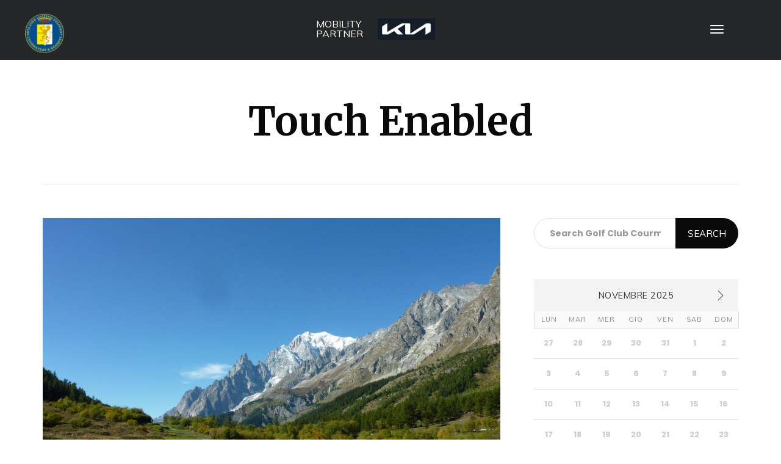

--- FILE ---
content_type: text/html; charset=UTF-8
request_url: https://www.golfcourmayeur.it/tag/touch-enabled/
body_size: 12134
content:
<!DOCTYPE html>
<!--[if lt IE 7]>      <html class="no-js lt-ie9 lt-ie8 lt-ie7" lang="it-IT"> <![endif]-->
<!--[if IE 7]>         <html class="no-js lt-ie9 lt-ie8" lang="it-IT"> <![endif]-->
<!--[if IE 8]>         <html class="no-js lt-ie9" lang="it-IT"> <![endif]-->
<!--[if gt IE 8]><!--> <html class="no-js" lang="it-IT"> <!--<![endif]-->
<head>
  <link href="https://fonts.googleapis.com/css?family=Muli:300,400,600&display=swap" rel="stylesheet">
  <link href="https://fonts.googleapis.com/css?family=Nanum+Myeongjo:700&display=swap" rel="stylesheet">     
  <meta charset="UTF-8">
  <meta name="viewport" content="width=device-width, initial-scale=1.0">
  <link rel="alternate" type="application/rss+xml" title="Golf Club Courmayeur Feed" href="https://www.golfcourmayeur.it//feed/">
<title>Touch Enabled &#8211; Golf Club Courmayeur</title>
<style type="text/css" media="screen">#ui-datepicker-div.booked_custom_date_picker table.ui-datepicker-calendar tbody td a.ui-state-active,#ui-datepicker-div.booked_custom_date_picker table.ui-datepicker-calendar tbody td a.ui-state-active:hover,body #booked-profile-page input[type=submit].button-primary:hover,body .booked-list-view button.button:hover, body .booked-list-view input[type=submit].button-primary:hover,body table.booked-calendar input[type=submit].button-primary:hover,body .booked-modal input[type=submit].button-primary:hover,body table.booked-calendar th,body table.booked-calendar thead,body table.booked-calendar thead th,body table.booked-calendar .booked-appt-list .timeslot .timeslot-people button:hover,body #booked-profile-page .booked-profile-header,body #booked-profile-page .booked-tabs li.active a,body #booked-profile-page .booked-tabs li.active a:hover,body #booked-profile-page .appt-block .google-cal-button > a:hover,#ui-datepicker-div.booked_custom_date_picker .ui-datepicker-header{ background:#c4f2d4 !important; }body #booked-profile-page input[type=submit].button-primary:hover,body table.booked-calendar input[type=submit].button-primary:hover,body .booked-list-view button.button:hover, body .booked-list-view input[type=submit].button-primary:hover,body .booked-modal input[type=submit].button-primary:hover,body table.booked-calendar th,body table.booked-calendar .booked-appt-list .timeslot .timeslot-people button:hover,body #booked-profile-page .booked-profile-header,body #booked-profile-page .appt-block .google-cal-button > a:hover{ border-color:#c4f2d4 !important; }body table.booked-calendar tr.days,body table.booked-calendar tr.days th,body .booked-calendarSwitcher.calendar,body #booked-profile-page .booked-tabs,#ui-datepicker-div.booked_custom_date_picker table.ui-datepicker-calendar thead,#ui-datepicker-div.booked_custom_date_picker table.ui-datepicker-calendar thead th{ background:#039146 !important; }body table.booked-calendar tr.days th,body #booked-profile-page .booked-tabs{ border-color:#039146 !important; }#ui-datepicker-div.booked_custom_date_picker table.ui-datepicker-calendar tbody td.ui-datepicker-today a,#ui-datepicker-div.booked_custom_date_picker table.ui-datepicker-calendar tbody td.ui-datepicker-today a:hover,body #booked-profile-page input[type=submit].button-primary,body table.booked-calendar input[type=submit].button-primary,body .booked-list-view button.button, body .booked-list-view input[type=submit].button-primary,body .booked-list-view button.button, body .booked-list-view input[type=submit].button-primary,body .booked-modal input[type=submit].button-primary,body table.booked-calendar .booked-appt-list .timeslot .timeslot-people button,body #booked-profile-page .booked-profile-appt-list .appt-block.approved .status-block,body #booked-profile-page .appt-block .google-cal-button > a,body .booked-modal p.booked-title-bar,body table.booked-calendar td:hover .date span,body .booked-list-view a.booked_list_date_picker_trigger.booked-dp-active,body .booked-list-view a.booked_list_date_picker_trigger.booked-dp-active:hover,.booked-ms-modal .booked-book-appt /* Multi-Slot Booking */{ background:#56c477; }body #booked-profile-page input[type=submit].button-primary,body table.booked-calendar input[type=submit].button-primary,body .booked-list-view button.button, body .booked-list-view input[type=submit].button-primary,body .booked-list-view button.button, body .booked-list-view input[type=submit].button-primary,body .booked-modal input[type=submit].button-primary,body #booked-profile-page .appt-block .google-cal-button > a,body table.booked-calendar .booked-appt-list .timeslot .timeslot-people button,body .booked-list-view a.booked_list_date_picker_trigger.booked-dp-active,body .booked-list-view a.booked_list_date_picker_trigger.booked-dp-active:hover{ border-color:#56c477; }body .booked-modal .bm-window p i.fa,body .booked-modal .bm-window a,body .booked-appt-list .booked-public-appointment-title,body .booked-modal .bm-window p.appointment-title,.booked-ms-modal.visible:hover .booked-book-appt{ color:#56c477; }.booked-appt-list .timeslot.has-title .booked-public-appointment-title { color:inherit; }</style><link rel="alternate" hreflang="it" href="https://www.golfcourmayeur.it/tag/touch-enabled/" />
<link rel='dns-prefetch' href='//www.googletagmanager.com' />
<link rel='dns-prefetch' href='//fonts.googleapis.com' />
<link rel='dns-prefetch' href='//s.w.org' />
<link href='https://fonts.gstatic.com' crossorigin rel='preconnect' />
<link rel="alternate" type="application/rss+xml" title="Golf Club Courmayeur &raquo; Feed" href="https://www.golfcourmayeur.it/feed/" />
<link rel="alternate" type="application/rss+xml" title="Golf Club Courmayeur &raquo; Feed dei commenti" href="https://www.golfcourmayeur.it/comments/feed/" />
<link rel="alternate" type="application/rss+xml" title="Golf Club Courmayeur &raquo; Touch Enabled Feed del tag" href="https://www.golfcourmayeur.it/tag/touch-enabled/feed/" />
		<script type="text/javascript">
			window._wpemojiSettings = {"baseUrl":"https:\/\/s.w.org\/images\/core\/emoji\/12.0.0-1\/72x72\/","ext":".png","svgUrl":"https:\/\/s.w.org\/images\/core\/emoji\/12.0.0-1\/svg\/","svgExt":".svg","source":{"concatemoji":"https:\/\/www.golfcourmayeur.it\/wp-includes\/js\/wp-emoji-release.min.js?ver=5.4.18"}};
			/*! This file is auto-generated */
			!function(e,a,t){var n,r,o,i=a.createElement("canvas"),p=i.getContext&&i.getContext("2d");function s(e,t){var a=String.fromCharCode;p.clearRect(0,0,i.width,i.height),p.fillText(a.apply(this,e),0,0);e=i.toDataURL();return p.clearRect(0,0,i.width,i.height),p.fillText(a.apply(this,t),0,0),e===i.toDataURL()}function c(e){var t=a.createElement("script");t.src=e,t.defer=t.type="text/javascript",a.getElementsByTagName("head")[0].appendChild(t)}for(o=Array("flag","emoji"),t.supports={everything:!0,everythingExceptFlag:!0},r=0;r<o.length;r++)t.supports[o[r]]=function(e){if(!p||!p.fillText)return!1;switch(p.textBaseline="top",p.font="600 32px Arial",e){case"flag":return s([127987,65039,8205,9895,65039],[127987,65039,8203,9895,65039])?!1:!s([55356,56826,55356,56819],[55356,56826,8203,55356,56819])&&!s([55356,57332,56128,56423,56128,56418,56128,56421,56128,56430,56128,56423,56128,56447],[55356,57332,8203,56128,56423,8203,56128,56418,8203,56128,56421,8203,56128,56430,8203,56128,56423,8203,56128,56447]);case"emoji":return!s([55357,56424,55356,57342,8205,55358,56605,8205,55357,56424,55356,57340],[55357,56424,55356,57342,8203,55358,56605,8203,55357,56424,55356,57340])}return!1}(o[r]),t.supports.everything=t.supports.everything&&t.supports[o[r]],"flag"!==o[r]&&(t.supports.everythingExceptFlag=t.supports.everythingExceptFlag&&t.supports[o[r]]);t.supports.everythingExceptFlag=t.supports.everythingExceptFlag&&!t.supports.flag,t.DOMReady=!1,t.readyCallback=function(){t.DOMReady=!0},t.supports.everything||(n=function(){t.readyCallback()},a.addEventListener?(a.addEventListener("DOMContentLoaded",n,!1),e.addEventListener("load",n,!1)):(e.attachEvent("onload",n),a.attachEvent("onreadystatechange",function(){"complete"===a.readyState&&t.readyCallback()})),(n=t.source||{}).concatemoji?c(n.concatemoji):n.wpemoji&&n.twemoji&&(c(n.twemoji),c(n.wpemoji)))}(window,document,window._wpemojiSettings);
		</script>
		<style type="text/css">
img.wp-smiley,
img.emoji {
	display: inline !important;
	border: none !important;
	box-shadow: none !important;
	height: 1em !important;
	width: 1em !important;
	margin: 0 .07em !important;
	vertical-align: -0.1em !important;
	background: none !important;
	padding: 0 !important;
}
</style>
	<link rel='stylesheet' id='flick-css'  href='https://www.golfcourmayeur.it/wp-content/plugins/mailchimp/css/flick/flick.css?ver=5.4.18' type='text/css' media='all' />
<link rel='stylesheet' id='mailchimpSF_main_css-css'  href='https://www.golfcourmayeur.it/?mcsf_action=main_css&#038;ver=5.4.18' type='text/css' media='all' />
<!--[if IE]>
<link rel='stylesheet' id='mailchimpSF_ie_css-css'  href='https://www.golfcourmayeur.it/wp-content/plugins/mailchimp/css/ie.css?ver=5.4.18' type='text/css' media='all' />
<![endif]-->
<link rel='stylesheet' id='formidable-css'  href='https://www.golfcourmayeur.it/wp-content/plugins/formidable/css/formidableforms.css?ver=827930' type='text/css' media='all' />
<link rel='stylesheet' id='mec-select2-style-css'  href='https://www.golfcourmayeur.it/wp-content/plugins/modern-events-calendar-lite/assets/packages/select2/select2.min.css?ver=5.20.0' type='text/css' media='all' />
<link rel='stylesheet' id='mec-font-icons-css'  href='https://www.golfcourmayeur.it/wp-content/plugins/modern-events-calendar-lite/assets/css/iconfonts.css?ver=5.4.18' type='text/css' media='all' />
<link rel='stylesheet' id='mec-frontend-style-css'  href='https://www.golfcourmayeur.it/wp-content/plugins/modern-events-calendar-lite/assets/css/frontend.min.css?ver=5.20.0' type='text/css' media='all' />
<link rel='stylesheet' id='mec-tooltip-style-css'  href='https://www.golfcourmayeur.it/wp-content/plugins/modern-events-calendar-lite/assets/packages/tooltip/tooltip.css?ver=5.4.18' type='text/css' media='all' />
<link rel='stylesheet' id='mec-tooltip-shadow-style-css'  href='https://www.golfcourmayeur.it/wp-content/plugins/modern-events-calendar-lite/assets/packages/tooltip/tooltipster-sideTip-shadow.min.css?ver=5.4.18' type='text/css' media='all' />
<link rel='stylesheet' id='featherlight-css'  href='https://www.golfcourmayeur.it/wp-content/plugins/modern-events-calendar-lite/assets/packages/featherlight/featherlight.css?ver=5.4.18' type='text/css' media='all' />
<link rel='stylesheet' id='mec-google-fonts-css'  href='//fonts.googleapis.com/css?family=Montserrat%3A400%2C700%7CRoboto%3A100%2C300%2C400%2C700&#038;ver=5.4.18' type='text/css' media='all' />
<link rel='stylesheet' id='mec-lity-style-css'  href='https://www.golfcourmayeur.it/wp-content/plugins/modern-events-calendar-lite/assets/packages/lity/lity.min.css?ver=5.4.18' type='text/css' media='all' />
<link rel='stylesheet' id='sb_instagram_styles-css'  href='https://www.golfcourmayeur.it/wp-content/plugins/instagram-feed/css/sbi-styles.min.css?ver=2.9.1' type='text/css' media='all' />
<link rel='stylesheet' id='themo-icons-css'  href='https://www.golfcourmayeur.it/wp-content/plugins/th-widget-pack/assets/icons/golf_icons.css?ver=2.1.2' type='text/css' media='all' />
<link rel='stylesheet' id='wp-block-library-css'  href='https://www.golfcourmayeur.it/wp-includes/css/dist/block-library/style.min.css?ver=5.4.18' type='text/css' media='all' />
<link rel='stylesheet' id='wc-block-vendors-style-css'  href='https://www.golfcourmayeur.it/wp-content/plugins/woocommerce/packages/woocommerce-blocks/build/vendors-style.css?ver=4.0.0' type='text/css' media='all' />
<link rel='stylesheet' id='wc-block-style-css'  href='https://www.golfcourmayeur.it/wp-content/plugins/woocommerce/packages/woocommerce-blocks/build/style.css?ver=4.0.0' type='text/css' media='all' />
<link rel='stylesheet' id='booked-icons-css'  href='https://www.golfcourmayeur.it/wp-content/plugins/booked/assets/css/icons.css?ver=2.3.5' type='text/css' media='all' />
<link rel='stylesheet' id='booked-tooltipster-css'  href='https://www.golfcourmayeur.it/wp-content/plugins/booked/assets/js/tooltipster/css/tooltipster.css?ver=3.3.0' type='text/css' media='all' />
<link rel='stylesheet' id='booked-tooltipster-theme-css'  href='https://www.golfcourmayeur.it/wp-content/plugins/booked/assets/js/tooltipster/css/themes/tooltipster-light.css?ver=3.3.0' type='text/css' media='all' />
<link rel='stylesheet' id='booked-animations-css'  href='https://www.golfcourmayeur.it/wp-content/plugins/booked/assets/css/animations.css?ver=2.3.5' type='text/css' media='all' />
<link rel='stylesheet' id='booked-css-css'  href='https://www.golfcourmayeur.it/wp-content/plugins/booked/dist/booked.css?ver=2.3.5' type='text/css' media='all' />
<link rel='stylesheet' id='woocommerce-layout-css'  href='https://www.golfcourmayeur.it/wp-content/plugins/woocommerce/assets/css/woocommerce-layout.css?ver=4.9.5' type='text/css' media='all' />
<link rel='stylesheet' id='woocommerce-smallscreen-css'  href='https://www.golfcourmayeur.it/wp-content/plugins/woocommerce/assets/css/woocommerce-smallscreen.css?ver=4.9.5' type='text/css' media='only screen and (max-width: 768px)' />
<link rel='stylesheet' id='woocommerce-general-css'  href='https://www.golfcourmayeur.it/wp-content/plugins/woocommerce/assets/css/woocommerce.css?ver=4.9.5' type='text/css' media='all' />
<style id='woocommerce-inline-inline-css' type='text/css'>
.woocommerce form .form-row .required { visibility: visible; }
</style>
<link rel='stylesheet' id='wpml-menu-item-0-css'  href='//www.golfcourmayeur.it/wp-content/plugins/sitepress-multilingual-cms/templates/language-switchers/menu-item/style.min.css?ver=1' type='text/css' media='all' />
<link rel='stylesheet' id='thhf-style-css'  href='https://www.golfcourmayeur.it/wp-content/plugins/th-widget-pack/header-footer/assets/css/header-footer-elementor.css?ver=2.1.2' type='text/css' media='all' />
<link rel='stylesheet' id='elementor-icons-css'  href='https://www.golfcourmayeur.it/wp-content/plugins/elementor/assets/lib/eicons/css/elementor-icons.min.css?ver=5.11.0' type='text/css' media='all' />
<link rel='stylesheet' id='elementor-animations-css'  href='https://www.golfcourmayeur.it/wp-content/plugins/elementor/assets/lib/animations/animations.min.css?ver=3.2.5' type='text/css' media='all' />
<link rel='stylesheet' id='elementor-frontend-legacy-css'  href='https://www.golfcourmayeur.it/wp-content/plugins/elementor/assets/css/frontend-legacy.min.css?ver=3.2.5' type='text/css' media='all' />
<link rel='stylesheet' id='elementor-frontend-css'  href='https://www.golfcourmayeur.it/wp-content/plugins/elementor/assets/css/frontend.min.css?ver=3.2.5' type='text/css' media='all' />
<style id='elementor-frontend-inline-css' type='text/css'>
@font-face{font-family:eicons;src:url(https://www.golfcourmayeur.it/wp-content/plugins/elementor/assets/lib/eicons/fonts/eicons.eot?5.10.0);src:url(https://www.golfcourmayeur.it/wp-content/plugins/elementor/assets/lib/eicons/fonts/eicons.eot?5.10.0#iefix) format("embedded-opentype"),url(https://www.golfcourmayeur.it/wp-content/plugins/elementor/assets/lib/eicons/fonts/eicons.woff2?5.10.0) format("woff2"),url(https://www.golfcourmayeur.it/wp-content/plugins/elementor/assets/lib/eicons/fonts/eicons.woff?5.10.0) format("woff"),url(https://www.golfcourmayeur.it/wp-content/plugins/elementor/assets/lib/eicons/fonts/eicons.ttf?5.10.0) format("truetype"),url(https://www.golfcourmayeur.it/wp-content/plugins/elementor/assets/lib/eicons/fonts/eicons.svg?5.10.0#eicon) format("svg");font-weight:400;font-style:normal}
</style>
<link rel='stylesheet' id='elementor-post-18060-css'  href='https://www.golfcourmayeur.it/wp-content/uploads/elementor/css/post-18060.css?ver=1756287036' type='text/css' media='all' />
<link rel='stylesheet' id='elementor-pro-css'  href='https://www.golfcourmayeur.it/wp-content/plugins/elementor-pro/assets/css/frontend.min.css?ver=3.3.0' type='text/css' media='all' />
<link rel='stylesheet' id='font-awesome-5-all-css'  href='https://www.golfcourmayeur.it/wp-content/plugins/elementor/assets/lib/font-awesome/css/all.min.css?ver=3.2.5' type='text/css' media='all' />
<link rel='stylesheet' id='font-awesome-4-shim-css'  href='https://www.golfcourmayeur.it/wp-content/plugins/elementor/assets/lib/font-awesome/css/v4-shims.min.css?ver=3.2.5' type='text/css' media='all' />
<link rel='stylesheet' id='booked-wc-fe-styles-css'  href='https://www.golfcourmayeur.it/wp-content/plugins/booked/includes/add-ons/woocommerce-payments//css/frontend-style.css?ver=5.4.18' type='text/css' media='all' />
<link rel='stylesheet' id='ms-main-css'  href='https://www.golfcourmayeur.it/wp-content/plugins/masterslider/public/assets/css/masterslider.main.css?ver=3.5.0' type='text/css' media='all' />
<link rel='stylesheet' id='ms-custom-css'  href='https://www.golfcourmayeur.it/wp-content/uploads/masterslider/custom.css?ver=1.4' type='text/css' media='all' />
<link rel='stylesheet' id='font-awesome-css'  href='https://www.golfcourmayeur.it/wp-content/plugins/elementor/assets/lib/font-awesome/css/font-awesome.min.css?ver=4.7.0' type='text/css' media='all' />
<link rel='stylesheet' id='roots-app-css'  href='https://www.golfcourmayeur.it/wp-content/themes/uplands/assets/css/app.css?ver=1' type='text/css' media='all' />
<link rel='stylesheet' id='roots-child-css'  href='https://www.golfcourmayeur.it/wp-content/themes/uplands-child/style.css?ver=5.4.18' type='text/css' media='all' />
<link rel='stylesheet' id='google-fonts-1-css'  href='https://fonts.googleapis.com/css?family=Roboto%3A100%2C100italic%2C200%2C200italic%2C300%2C300italic%2C400%2C400italic%2C500%2C500italic%2C600%2C600italic%2C700%2C700italic%2C800%2C800italic%2C900%2C900italic%7CRoboto+Slab%3A100%2C100italic%2C200%2C200italic%2C300%2C300italic%2C400%2C400italic%2C500%2C500italic%2C600%2C600italic%2C700%2C700italic%2C800%2C800italic%2C900%2C900italic&#038;display=auto&#038;ver=5.4.18' type='text/css' media='all' />
<script type='text/javascript' src='https://www.golfcourmayeur.it/wp-includes/js/jquery/jquery.js?ver=1.12.4-wp'></script>
<script type='text/javascript' src='https://www.golfcourmayeur.it/wp-includes/js/jquery/jquery-migrate.min.js?ver=1.4.1'></script>
<script type='text/javascript' src='https://www.golfcourmayeur.it/wp-content/plugins/mailchimp/js/scrollTo.js?ver=1.5.8'></script>
<script type='text/javascript' src='https://www.golfcourmayeur.it/wp-includes/js/jquery/jquery.form.min.js?ver=4.2.1'></script>
<script type='text/javascript'>
/* <![CDATA[ */
var mailchimpSF = {"ajax_url":"https:\/\/www.golfcourmayeur.it\/"};
/* ]]> */
</script>
<script type='text/javascript' src='https://www.golfcourmayeur.it/wp-content/plugins/mailchimp/js/mailchimp.js?ver=1.5.8'></script>
<script type='text/javascript' src='https://www.golfcourmayeur.it/wp-includes/js/jquery/ui/core.min.js?ver=1.11.4'></script>
<script type='text/javascript' src='https://www.golfcourmayeur.it/wp-content/plugins/mailchimp/js/datepicker.js?ver=5.4.18'></script>
<script type='text/javascript'>
/* <![CDATA[ */
var mecdata = {"day":"giorno","days":"giorni","hour":"ora","hours":"ore","minute":"minuto","minutes":"minuti","second":"secondo","seconds":"secondi","elementor_edit_mode":"no","recapcha_key":"","ajax_url":"https:\/\/www.golfcourmayeur.it\/wp-admin\/admin-ajax.php","fes_nonce":"5e8268c90e","current_year":"2025","current_month":"11","datepicker_format":"yy-mm-dd"};
/* ]]> */
</script>
<script type='text/javascript' src='https://www.golfcourmayeur.it/wp-content/plugins/modern-events-calendar-lite/assets/js/frontend.js?ver=5.20.0'></script>
<script type='text/javascript' src='https://www.golfcourmayeur.it/wp-content/plugins/modern-events-calendar-lite/assets/js/events.js?ver=5.20.0'></script>
<script type='text/javascript' src='https://www.golfcourmayeur.it/wp-content/plugins/masterslider/includes/modules/elementor/assets/js/elementor-widgets.js?ver=3.5.0'></script>
<script type='text/javascript' src='https://www.golfcourmayeur.it/wp-content/plugins/elementor/assets/lib/font-awesome/js/v4-shims.min.js?ver=3.2.5'></script>
<script type='text/javascript'>
/* <![CDATA[ */
var booked_wc_variables = {"prefix":"booked_wc_","ajaxurl":"https:\/\/www.golfcourmayeur.it\/wp-admin\/admin-ajax.php","i18n_confirm_appt_edit":"Are you sure you want to change the appointment date? By doing so, the appointment date will need to be approved again.","i18n_pay":"Are you sure you want to add the appointment to cart and go to checkout?","i18n_mark_paid":"Are you sure you want to mark this appointment as \"Paid\"?","i18n_paid":"Paid","i18n_awaiting_payment":"Awaiting Payment","checkout_page":""};
/* ]]> */
</script>
<script type='text/javascript' src='https://www.golfcourmayeur.it/wp-content/plugins/booked/includes/add-ons/woocommerce-payments//js/frontend-functions.js?ver=5.4.18'></script>
<script type='text/javascript' src='https://www.googletagmanager.com/gtag/js?id=UA-170597852-1' async></script>
<script type='text/javascript'>
window.dataLayer = window.dataLayer || [];function gtag(){dataLayer.push(arguments);}
gtag('set', 'linker', {"domains":["www.golfcourmayeur.it"]} );
gtag("js", new Date());
gtag("set", "developer_id.dZTNiMT", true);
gtag("config", "UA-170597852-1", {"anonymize_ip":true});
</script>
<link rel='https://api.w.org/' href='https://www.golfcourmayeur.it/wp-json/' />
<link rel="EditURI" type="application/rsd+xml" title="RSD" href="https://www.golfcourmayeur.it/xmlrpc.php?rsd" />
<link rel="wlwmanifest" type="application/wlwmanifest+xml" href="https://www.golfcourmayeur.it/wp-includes/wlwmanifest.xml" /> 
<meta name="generator" content="WordPress 5.4.18" />
<meta name="generator" content="WooCommerce 4.9.5" />
<meta name="generator" content="WPML ver:4.4.10 stt:1,27;" />
<meta name="generator" content="Site Kit by Google 1.34.1" /><script type="text/javascript">
        jQuery(function($) {
            $('.date-pick').each(function() {
                var format = $(this).data('format') || 'mm/dd/yyyy';
                format = format.replace(/yyyy/i, 'yy');
                $(this).datepicker({
                    autoFocusNextInput: true,
                    constrainInput: false,
                    changeMonth: true,
                    changeYear: true,
                    beforeShow: function(input, inst) { $('#ui-datepicker-div').addClass('show'); },
                    dateFormat: format.toLowerCase(),
                });
            });
            d = new Date();
            $('.birthdate-pick').each(function() {
                var format = $(this).data('format') || 'mm/dd';
                format = format.replace(/yyyy/i, 'yy');
                $(this).datepicker({
                    autoFocusNextInput: true,
                    constrainInput: false,
                    changeMonth: true,
                    changeYear: false,
                    minDate: new Date(d.getFullYear(), 1-1, 1),
                    maxDate: new Date(d.getFullYear(), 12-1, 31),
                    beforeShow: function(input, inst) { $('#ui-datepicker-div').removeClass('show'); },
                    dateFormat: format.toLowerCase(),
                });

            });

        });
    </script>
<script>var ms_grabbing_curosr='https://www.golfcourmayeur.it/wp-content/plugins/masterslider/public/assets/css/common/grabbing.cur',ms_grab_curosr='https://www.golfcourmayeur.it/wp-content/plugins/masterslider/public/assets/css/common/grab.cur';</script>
<meta name="generator" content="MasterSlider 3.5.0 - Responsive Touch Image Slider" />
<!--[if lt IE 9]>
<script src="https://www.golfcourmayeur.it/wp-content/themes/uplands/assets/js/vendor/html5shiv.min.js"></script>
<script src="https://www.golfcourmayeur.it/wp-content/themes/uplands/assets/js/vendor/respond.min.js"></script>
<![endif]-->
	<noscript><style>.woocommerce-product-gallery{ opacity: 1 !important; }</style></noscript>
	<style id="kirki-inline-styles">#logo img{max-height:65px;width:auto;}.navbar .navbar-nav{margin-top:28px;}.navbar .navbar-toggle{top:28px;}.themo_cart_icon{margin-top:calc(28px + 8px);}.btn-cta-primary,.navbar .navbar-nav>li>a:hover:after,.navbar .navbar-nav>li.active>a:after,.navbar .navbar-nav>li.active>a:hover:after,.navbar .navbar-nav>li.active>a:focus:after,form input[type=submit],html .woocommerce a.button.alt,html .woocommerce-page a.button.alt,html .woocommerce a.button,html .woocommerce-page a.button,.woocommerce #respond input#submit.alt:hover,.woocommerce a.button.alt:hover,.woocommerce #respond input#submit.alt, .woocommerce button.button.alt, .woocommerce input.button.alt, .woocommerce button.button.alt:hover,.woocommerce input.button.alt:hover,.woocommerce #respond input#submit.disabled,.woocommerce #respond input#submit:disabled,.woocommerce #respond input#submit:disabled[disabled],.woocommerce a.button.disabled,.woocommerce a.button:disabled,.woocommerce a.button:disabled[disabled],.woocommerce button.button.disabled,.woocommerce button.button:disabled,.woocommerce button.button:disabled[disabled],.woocommerce input.button.disabled,.woocommerce input.button:disabled,.woocommerce input.button:disabled[disabled],.woocommerce #respond input#submit.disabled:hover,.woocommerce #respond input#submit:disabled:hover,.woocommerce #respond input#submit:disabled[disabled]:hover,.woocommerce a.button.disabled:hover,.woocommerce a.button:disabled:hover,.woocommerce a.button:disabled[disabled]:hover,.woocommerce button.button.disabled:hover,.woocommerce button.button:disabled:hover,.woocommerce button.button:disabled[disabled]:hover,.woocommerce input.button.disabled:hover,.woocommerce input.button:disabled:hover,.woocommerce input.button:disabled[disabled]:hover,.woocommerce #respond input#submit.alt.disabled,.woocommerce #respond input#submit.alt.disabled:hover,.woocommerce #respond input#submit.alt:disabled,.woocommerce #respond input#submit.alt:disabled:hover,.woocommerce #respond input#submit.alt:disabled[disabled],.woocommerce #respond input#submit.alt:disabled[disabled]:hover,.woocommerce a.button.alt.disabled,.woocommerce a.button.alt.disabled:hover,.woocommerce a.button.alt:disabled,.woocommerce a.button.alt:disabled:hover,.woocommerce a.button.alt:disabled[disabled],.woocommerce a.button.alt:disabled[disabled]:hover,.woocommerce button.button.alt.disabled,.woocommerce button.button.alt.disabled:hover,.woocommerce button.button.alt:disabled,.woocommerce button.button.alt:disabled:hover,.woocommerce button.button.alt:disabled[disabled],.woocommerce button.button.alt:disabled[disabled]:hover,.woocommerce input.button.alt.disabled,.woocommerce input.button.alt.disabled:hover,.woocommerce input.button.alt:disabled,.woocommerce input.button.alt:disabled:hover,.woocommerce input.button.alt:disabled[disabled],.woocommerce input.button.alt:disabled[disabled]:hover,p.demo_store,.woocommerce.widget_price_filter .ui-slider .ui-slider-handle,.th-conversion form input[type=submit],.th-conversion .with_frm_style input[type=submit],.th-pricing-column.th-highlight,.search-submit,.search-submit:hover,.widget .tagcloud a:hover,.footer .tagcloud a:hover,.btn-standard-primary-form form .frm_submit input[type=submit],.btn-standard-primary-form form .frm_submit input[type=submit]:hover,.btn-ghost-primary-form form .frm_submit input[type=submit]:hover,.btn-cta-primary-form form .frm_submit input[type=submit],.btn-cta-primary-form form .frm_submit input[type=submit]:hover,.th-widget-area form input[type=submit],.th-widget-area .with_frm_style .frm_submit input[type=submit],.elementor-widget-themo-header.elementor-view-stacked .th-header-wrap .elementor-icon,.elementor-widget-themo-service-block.elementor-view-stacked .th-service-block-w .elementor-icon{background-color:#0a0a0a;}a,.accent,.navbar .navbar-nav .dropdown-menu li.active a,.navbar .navbar-nav .dropdown-menu li a:hover,.navbar .navbar-nav .dropdown-menu li.active a:hover,.page-title h1,.inner-container>h1.entry-title,.woocommerce ul.products li.product .price,.woocommerce ul.products li.product .price del,.woocommerce .single-product .product .price,.woocommerce.single-product .product .price,.woocommerce .single-product .product .price ins,.woocommerce.single-product .product .price ins,.a2c-ghost.woocommerce a.button,.th-cta .th-cta-text span,.elementor-widget-themo-info-card .th-info-card-wrap .elementor-icon-box-title,.th-pricing-cost,#main-flex-slider .slides h1,.th-team-member-social a i:hover,.elementor-widget-toggle .elementor-toggle .elementor-toggle-title,.elementor-widget-toggle .elementor-toggle .elementor-toggle-title.active,.elementor-widget-toggle .elementor-toggle .elementor-toggle-icon,.elementor-widget-themo-header .th-header-wrap .elementor-icon,.elementor-widget-themo-header.elementor-view-default .th-header-wrap .elementor-icon,.elementor-widget-themo-service-block .th-service-block-w .elementor-icon,.elementor-widget-themo-service-block.elementor-view-default .th-service-block-w .elementor-icon,.elementor-widget-themo-header.elementor-view-framed .th-header-wrap .elementor-icon,.elementor-widget-themo-service-block.elementor-view-framed .th-service-block-w .elementor-icon{color:#0a0a0a;}.btn-standard-primary,.btn-ghost-primary:hover,.pager li>a:hover,.pager li>span:hover,.a2c-ghost.woocommerce a.button:hover{background-color:#0a0a0a;}.btn-standard-primary,.btn-ghost-primary:hover,.pager li>a:hover,.pager li>span:hover,.a2c-ghost.woocommerce a.button:hover,.btn-standard-primary-form form .frm_submit input[type=submit],.btn-standard-primary-form form .frm_submit input[type=submit]:hover,.btn-ghost-primary-form form .frm_submit input[type=submit]:hover,.btn-ghost-primary-form form .frm_submit input[type=submit]{border-color:#0a0a0a;}.btn-ghost-primary,.th-portfolio-filters a.current,.a2c-ghost.woocommerce a.button,.btn-ghost-primary-form form .frm_submit input[type=submit]{color:#0a0a0a;}.btn-ghost-primary,.th-portfolio-filters a.current,.a2c-ghost.woocommerce a.button,.elementor-widget-themo-header.elementor-view-framed .th-header-wrap .elementor-icon,.elementor-widget-themo-service-block.elementor-view-framed .th-service-block-w .elementor-icon{border-color:#0a0a0a;}form select:focus,form textarea:focus,form input:focus,.th-widget-area .widget select:focus,.search-form input:focus{border-color:#0a0a0a!important;}.btn-cta-accent,.a2c-cta.woocommerce a.button,.a2c-cta.woocommerce a.button:hover,.btn-standard-accent-form form .frm_submit input[type=submit],.btn-standard-accent-form form .frm_submit input[type=submit]:hover,.btn-ghost-accent-form form .frm_submit input[type=submit]:hover,.btn-cta-accent-form form .frm_submit input[type=submit],.btn-cta-accent-form form .frm_submit input[type=submit]:hover{background-color:#5b5151;}body #booked-profile-page input[type=submit].button-primary,body table.booked-calendar input[type=submit].button-primary,body .booked-modal input[type=submit].button-primary,body table.booked-calendar .booked-appt-list .timeslot .timeslot-people button,body #booked-profile-page .booked-profile-appt-list .appt-block.approved .status-block{background:#5b5151!important;}body #booked-profile-page input[type=submit].button-primary,body table.booked-calendar input[type=submit].button-primary,body .booked-modal input[type=submit].button-primary,body table.booked-calendar .booked-appt-list .timeslot .timeslot-people button,.btn-standard-accent-form form .frm_submit input[type=submit],.btn-standard-accent-form form .frm_submit input[type=submit]:hover,.btn-ghost-accent-form form .frm_submit input[type=submit]:hover,.btn-ghost-accent-form form .frm_submit input[type=submit]{border-color:#5b5151!important;}.btn-standard-accent,.btn-ghost-accent:hover{background-color:#5b5151;border-color:#5b5151;}.btn-ghost-accent,.btn-ghost-accent-form form .frm_submit input[type=submit]{color:#5b5151;}.btn-ghost-accent{border-color:#5b5151;}.h1,.h2,.h3,.h4,.h5,.h6,h1,h2,h3,h4,h5,h6{font-family:Merriweather;font-weight:400;}body,p,li{font-family:Poppins;font-size:16px;font-weight:400;line-height:1.65;color:#717171;}.navbar .navbar-nav > li > a, .navbar .navbar-nav > li > a:hover, .navbar .navbar-nav > li.active > a, .navbar .navbar-nav > li.active > a:hover, .navbar .navbar-nav > li.active > a:focus, .navbar .navbar-nav > li.th-accent{font-family:Poppins;font-size:15px;font-weight:500;text-transform:uppercase;color:#3a3a3a;}.th-lower-footer h1.widget-title, .th-lower-footer h2.widget-title, .th-lower-footer h3.widget-title, .th-lower-footer h4.widget-title, .th-lower-footer h5.widget-title, .th-lower-footer h6.widget-title, .th-lower-footer a:hover{color:#FFFFFF;}.th-lower-footer p, .th-lower-footer a, .th-lower-footer ul li, .th-lower-footer ol li, .th-lower-footer .soc-widget i{color:#d2d2d2;}.th-lower-footer{background:#202020;}/* cyrillic-ext */
@font-face {
  font-family: 'Merriweather';
  font-style: normal;
  font-weight: 400;
  font-stretch: normal;
  font-display: swap;
  src: url(https://www.golfcourmayeur.it/wp-content/fonts/merriweather/font) format('woff');
  unicode-range: U+0460-052F, U+1C80-1C8A, U+20B4, U+2DE0-2DFF, U+A640-A69F, U+FE2E-FE2F;
}
/* cyrillic */
@font-face {
  font-family: 'Merriweather';
  font-style: normal;
  font-weight: 400;
  font-stretch: normal;
  font-display: swap;
  src: url(https://www.golfcourmayeur.it/wp-content/fonts/merriweather/font) format('woff');
  unicode-range: U+0301, U+0400-045F, U+0490-0491, U+04B0-04B1, U+2116;
}
/* vietnamese */
@font-face {
  font-family: 'Merriweather';
  font-style: normal;
  font-weight: 400;
  font-stretch: normal;
  font-display: swap;
  src: url(https://www.golfcourmayeur.it/wp-content/fonts/merriweather/font) format('woff');
  unicode-range: U+0102-0103, U+0110-0111, U+0128-0129, U+0168-0169, U+01A0-01A1, U+01AF-01B0, U+0300-0301, U+0303-0304, U+0308-0309, U+0323, U+0329, U+1EA0-1EF9, U+20AB;
}
/* latin-ext */
@font-face {
  font-family: 'Merriweather';
  font-style: normal;
  font-weight: 400;
  font-stretch: normal;
  font-display: swap;
  src: url(https://www.golfcourmayeur.it/wp-content/fonts/merriweather/font) format('woff');
  unicode-range: U+0100-02BA, U+02BD-02C5, U+02C7-02CC, U+02CE-02D7, U+02DD-02FF, U+0304, U+0308, U+0329, U+1D00-1DBF, U+1E00-1E9F, U+1EF2-1EFF, U+2020, U+20A0-20AB, U+20AD-20C0, U+2113, U+2C60-2C7F, U+A720-A7FF;
}
/* latin */
@font-face {
  font-family: 'Merriweather';
  font-style: normal;
  font-weight: 400;
  font-stretch: normal;
  font-display: swap;
  src: url(https://www.golfcourmayeur.it/wp-content/fonts/merriweather/font) format('woff');
  unicode-range: U+0000-00FF, U+0131, U+0152-0153, U+02BB-02BC, U+02C6, U+02DA, U+02DC, U+0304, U+0308, U+0329, U+2000-206F, U+20AC, U+2122, U+2191, U+2193, U+2212, U+2215, U+FEFF, U+FFFD;
}
/* cyrillic-ext */
@font-face {
  font-family: 'Merriweather';
  font-style: normal;
  font-weight: 700;
  font-stretch: normal;
  font-display: swap;
  src: url(https://www.golfcourmayeur.it/wp-content/fonts/merriweather/font) format('woff');
  unicode-range: U+0460-052F, U+1C80-1C8A, U+20B4, U+2DE0-2DFF, U+A640-A69F, U+FE2E-FE2F;
}
/* cyrillic */
@font-face {
  font-family: 'Merriweather';
  font-style: normal;
  font-weight: 700;
  font-stretch: normal;
  font-display: swap;
  src: url(https://www.golfcourmayeur.it/wp-content/fonts/merriweather/font) format('woff');
  unicode-range: U+0301, U+0400-045F, U+0490-0491, U+04B0-04B1, U+2116;
}
/* vietnamese */
@font-face {
  font-family: 'Merriweather';
  font-style: normal;
  font-weight: 700;
  font-stretch: normal;
  font-display: swap;
  src: url(https://www.golfcourmayeur.it/wp-content/fonts/merriweather/font) format('woff');
  unicode-range: U+0102-0103, U+0110-0111, U+0128-0129, U+0168-0169, U+01A0-01A1, U+01AF-01B0, U+0300-0301, U+0303-0304, U+0308-0309, U+0323, U+0329, U+1EA0-1EF9, U+20AB;
}
/* latin-ext */
@font-face {
  font-family: 'Merriweather';
  font-style: normal;
  font-weight: 700;
  font-stretch: normal;
  font-display: swap;
  src: url(https://www.golfcourmayeur.it/wp-content/fonts/merriweather/font) format('woff');
  unicode-range: U+0100-02BA, U+02BD-02C5, U+02C7-02CC, U+02CE-02D7, U+02DD-02FF, U+0304, U+0308, U+0329, U+1D00-1DBF, U+1E00-1E9F, U+1EF2-1EFF, U+2020, U+20A0-20AB, U+20AD-20C0, U+2113, U+2C60-2C7F, U+A720-A7FF;
}
/* latin */
@font-face {
  font-family: 'Merriweather';
  font-style: normal;
  font-weight: 700;
  font-stretch: normal;
  font-display: swap;
  src: url(https://www.golfcourmayeur.it/wp-content/fonts/merriweather/font) format('woff');
  unicode-range: U+0000-00FF, U+0131, U+0152-0153, U+02BB-02BC, U+02C6, U+02DA, U+02DC, U+0304, U+0308, U+0329, U+2000-206F, U+20AC, U+2122, U+2191, U+2193, U+2212, U+2215, U+FEFF, U+FFFD;
}/* devanagari */
@font-face {
  font-family: 'Poppins';
  font-style: normal;
  font-weight: 400;
  font-display: swap;
  src: url(https://www.golfcourmayeur.it/wp-content/fonts/poppins/font) format('woff');
  unicode-range: U+0900-097F, U+1CD0-1CF9, U+200C-200D, U+20A8, U+20B9, U+20F0, U+25CC, U+A830-A839, U+A8E0-A8FF, U+11B00-11B09;
}
/* latin-ext */
@font-face {
  font-family: 'Poppins';
  font-style: normal;
  font-weight: 400;
  font-display: swap;
  src: url(https://www.golfcourmayeur.it/wp-content/fonts/poppins/font) format('woff');
  unicode-range: U+0100-02BA, U+02BD-02C5, U+02C7-02CC, U+02CE-02D7, U+02DD-02FF, U+0304, U+0308, U+0329, U+1D00-1DBF, U+1E00-1E9F, U+1EF2-1EFF, U+2020, U+20A0-20AB, U+20AD-20C0, U+2113, U+2C60-2C7F, U+A720-A7FF;
}
/* latin */
@font-face {
  font-family: 'Poppins';
  font-style: normal;
  font-weight: 400;
  font-display: swap;
  src: url(https://www.golfcourmayeur.it/wp-content/fonts/poppins/font) format('woff');
  unicode-range: U+0000-00FF, U+0131, U+0152-0153, U+02BB-02BC, U+02C6, U+02DA, U+02DC, U+0304, U+0308, U+0329, U+2000-206F, U+20AC, U+2122, U+2191, U+2193, U+2212, U+2215, U+FEFF, U+FFFD;
}
/* devanagari */
@font-face {
  font-family: 'Poppins';
  font-style: normal;
  font-weight: 500;
  font-display: swap;
  src: url(https://www.golfcourmayeur.it/wp-content/fonts/poppins/font) format('woff');
  unicode-range: U+0900-097F, U+1CD0-1CF9, U+200C-200D, U+20A8, U+20B9, U+20F0, U+25CC, U+A830-A839, U+A8E0-A8FF, U+11B00-11B09;
}
/* latin-ext */
@font-face {
  font-family: 'Poppins';
  font-style: normal;
  font-weight: 500;
  font-display: swap;
  src: url(https://www.golfcourmayeur.it/wp-content/fonts/poppins/font) format('woff');
  unicode-range: U+0100-02BA, U+02BD-02C5, U+02C7-02CC, U+02CE-02D7, U+02DD-02FF, U+0304, U+0308, U+0329, U+1D00-1DBF, U+1E00-1E9F, U+1EF2-1EFF, U+2020, U+20A0-20AB, U+20AD-20C0, U+2113, U+2C60-2C7F, U+A720-A7FF;
}
/* latin */
@font-face {
  font-family: 'Poppins';
  font-style: normal;
  font-weight: 500;
  font-display: swap;
  src: url(https://www.golfcourmayeur.it/wp-content/fonts/poppins/font) format('woff');
  unicode-range: U+0000-00FF, U+0131, U+0152-0153, U+02BB-02BC, U+02C6, U+02DA, U+02DC, U+0304, U+0308, U+0329, U+2000-206F, U+20AC, U+2122, U+2191, U+2193, U+2212, U+2215, U+FEFF, U+FFFD;
}
/* devanagari */
@font-face {
  font-family: 'Poppins';
  font-style: normal;
  font-weight: 700;
  font-display: swap;
  src: url(https://www.golfcourmayeur.it/wp-content/fonts/poppins/font) format('woff');
  unicode-range: U+0900-097F, U+1CD0-1CF9, U+200C-200D, U+20A8, U+20B9, U+20F0, U+25CC, U+A830-A839, U+A8E0-A8FF, U+11B00-11B09;
}
/* latin-ext */
@font-face {
  font-family: 'Poppins';
  font-style: normal;
  font-weight: 700;
  font-display: swap;
  src: url(https://www.golfcourmayeur.it/wp-content/fonts/poppins/font) format('woff');
  unicode-range: U+0100-02BA, U+02BD-02C5, U+02C7-02CC, U+02CE-02D7, U+02DD-02FF, U+0304, U+0308, U+0329, U+1D00-1DBF, U+1E00-1E9F, U+1EF2-1EFF, U+2020, U+20A0-20AB, U+20AD-20C0, U+2113, U+2C60-2C7F, U+A720-A7FF;
}
/* latin */
@font-face {
  font-family: 'Poppins';
  font-style: normal;
  font-weight: 700;
  font-display: swap;
  src: url(https://www.golfcourmayeur.it/wp-content/fonts/poppins/font) format('woff');
  unicode-range: U+0000-00FF, U+0131, U+0152-0153, U+02BB-02BC, U+02C6, U+02DA, U+02DC, U+0304, U+0308, U+0329, U+2000-206F, U+20AC, U+2122, U+2191, U+2193, U+2212, U+2215, U+FEFF, U+FFFD;
}</style>   <script src="https://www.golfcourmayeur.it/wp-content/themes/uplands-child/funzionivarie.js" ></script>

</head>


<body class="archive tag tag-touch-enabled tag-21 theme-uplands _masterslider _msp_version_3.5.0 woocommerce-no-js ehf-template-uplands ehf-stylesheet-uplands-child elementor-default elementor-kit-18060 th-sticky-header"> 
<!-- HOMEPAGE DEL SITO WEB --> 
        <!-- Preloader Start -->
        <div id="loader-wrapper">
            <div id="loader"></div>
            <div class="loader-section section-left"></div>
            <div class="loader-section section-right"></div>
        </div>
        <!-- Preloader End -->
    



  
<header class="banner navbar navbar-default navbar-static-top dark-header th-dark-dropdown" role="banner" >
    	<div class="container">
        <div class="navbar-header">
            <button type="button" class="navbar-toggle collapsed" data-toggle="collapse" data-target=".navbar-collapse">
                <span class="sr-only">Toggle navigation</span>
                <span class="icon-bar"></span>
                <span class="icon-bar"></span>
                <span class="icon-bar"></span>
            </button>
            <div id="logo">
                <a href="https://www.golfcourmayeur.it/">
                   	                    <img class="logo-main logo-reg" src="https://www.golfcourmayeur.it/wp-content/uploads/2019/09/logo-85x86.png"  height='65' width='64'   alt="Golf Club Courmayeur" />
				</a>
            </div>
        </div>

        
        
        <nav class="collapse navbar-collapse bs-navbar-collapse" role="navigation">
            <ul id="menu-menu-principale" class="nav navbar-nav"><li class="menu-home"><a href="https://www.golfcourmayeur.it/">Home</a></li>
<li class="menu-play-tournaments"><a href="https://www.golfcourmayeur.it/calendario/">Play &#038; Tournaments</a></li>
<li class="menu-campionato-sociale"><a href="https://www.golfcourmayeur.it/mb-championship/">Campionato sociale</a></li>
<li class="menu-academy"><a href="https://www.golfcourmayeur.it/academy-2/">Academy</a></li>
<li class="menu-sport-outdoor"><a href="https://www.golfcourmayeur.it/sport-and-outdoor/">Sport &#038; Outdoor</a></li>
<li class="menu-offers"><a href="https://www.golfcourmayeur.it/offerte/">Offers</a></li>
<li class="menu-organization"><a href="https://www.golfcourmayeur.it/organigramma-2/">Organization</a></li>
<li class="menu-restaurant"><a href="https://www.golfcourmayeur.it/ristorante/">Restaurant</a></li>
<li class="wpml-ls-slot-45 wpml-ls-item wpml-ls-item-it wpml-ls-current-language wpml-ls-menu-item wpml-ls-first-item wpml-ls-last-item menu-italiano"><a title="Italiano" href="https://www.golfcourmayeur.it/tag/touch-enabled/"><span class="wpml-ls-display">Italiano</span></a></li>
</ul>        </nav>
	</div>
</header>  <div class="wrap" role="document">
  
    <div class="content">

        <div class="inner-container">
	

<div class="subheader"></div>    <div class="container">
        <div class="row">
            <section id="themo_default_layout" class="page-title centered">
                                <h1 class='entry-title'>Touch Enabled</h1>            </section>	
         </div>
    </div>
    
    
    <div class='container'><div class='row'>    
    <div class="main col-sm-8 " role="main">    
        
	<section id="themo_default_layout_content" class='standard-blog'>
	
	    
    <div class="row">
    	<div class="col-md-12">
			            
						            <div class="post-1524 post type-post status-publish format-standard has-post-thumbnail hentry category-hp_offers tag-retina-ready tag-touch-enabled">
				    		<a href="https://www.golfcourmayeur.it/2020/06/22/tariffe2020/">
			<img width="1980" height="1485" src="https://www.golfcourmayeur.it/wp-content/uploads/2020/06/Buca-3_1-e1592858896526.jpg" class="img-responsive wp-post-image" alt="" />    	</a>
    <div class="post-inner">
            <h3 class="post-title"><a href="https://www.golfcourmayeur.it/2020/06/22/tariffe2020/">Tariffe 2020</a></h3>
                <div class="post-meta"><span class="show-author">Posted by <a href="https://www.golfcourmayeur.it/author/niccolo/" title="Articoli scritti da Niccolò Giustiniani" rel="author">Niccolò Giustiniani</a></span> <span class="show-date"><span class="pre-date">on</span> <time class="published" datetime="2020-06-22T23:18:03+02:00">Giugno 22, 2020</time></span> <span class="is-sticky">| Featured</span> <span class="show-comments"></span></div>
    	            	<div class="entry-content post-excerpt">
					<p>Testo abstract 1 &hellip; <a href="https://www.golfcourmayeur.it/2020/06/22/tariffe2020/">Read More</a></p>
                </div>
			
	<div class="entry-meta meta-tags">Tags: <span class="tag-links"><a href="https://www.golfcourmayeur.it/tag/retina-ready/" rel="tag">Retina Ready</a>, <a href="https://www.golfcourmayeur.it/tag/touch-enabled/" rel="tag">Touch Enabled</a></span></div>
</div>
			</div>
        				            <div class="post-1033 post type-post status-publish format-standard has-post-thumbnail hentry category-sport-and-outdoor tag-retina-ready tag-touch-enabled">
				    		<a href="https://www.golfcourmayeur.it/2019/09/25/rifugi-val-ferret-2-2-2-2-2-2-2-2-2-2-2/">
			<img width="4753" height="3169" src="https://www.golfcourmayeur.it/wp-content/uploads/2019/09/TJ5A3776.jpg" class="img-responsive wp-post-image" alt="" srcset="https://www.golfcourmayeur.it/wp-content/uploads/2019/09/TJ5A3776.jpg 4753w, https://www.golfcourmayeur.it/wp-content/uploads/2019/09/TJ5A3776-300x200.jpg 300w, https://www.golfcourmayeur.it/wp-content/uploads/2019/09/TJ5A3776-768x512.jpg 768w, https://www.golfcourmayeur.it/wp-content/uploads/2019/09/TJ5A3776-1024x683.jpg 1024w, https://www.golfcourmayeur.it/wp-content/uploads/2019/09/TJ5A3776-391x260.jpg 391w, https://www.golfcourmayeur.it/wp-content/uploads/2019/09/TJ5A3776-97x65.jpg 97w, https://www.golfcourmayeur.it/wp-content/uploads/2019/09/TJ5A3776-120x80.jpg 120w, https://www.golfcourmayeur.it/wp-content/uploads/2019/09/TJ5A3776-394x263.jpg 394w, https://www.golfcourmayeur.it/wp-content/uploads/2019/09/TJ5A3776-915x610.jpg 915w, https://www.golfcourmayeur.it/wp-content/uploads/2019/09/TJ5A3776-1240x827.jpg 1240w, https://www.golfcourmayeur.it/wp-content/uploads/2019/09/TJ5A3776-1620x1080.jpg 1620w, https://www.golfcourmayeur.it/wp-content/uploads/2019/09/TJ5A3776-600x400.jpg 600w" sizes="(max-width: 4753px) 100vw, 4753px" />    	</a>
    <div class="post-inner">
            <h3 class="post-title"><a href="https://www.golfcourmayeur.it/2019/09/25/rifugi-val-ferret-2-2-2-2-2-2-2-2-2-2-2/">Arrampicata sportiva</a></h3>
                <div class="post-meta"><span class="show-author">Posted by <a href="https://www.golfcourmayeur.it/author/admin/" title="Articoli scritti da admin" rel="author">admin</a></span> <span class="show-date"><span class="pre-date">on</span> <time class="published" datetime="2019-09-25T09:50:37+02:00">Settembre 25, 2019</time></span> <span class="is-sticky">| Featured</span> <span class="show-comments"></span></div>
    	            	<div class="entry-content post-excerpt">
					<p>Testo abstract 1 &hellip; <a href="https://www.golfcourmayeur.it/2019/09/25/rifugi-val-ferret-2-2-2-2-2-2-2-2-2-2-2/">Read More</a></p>
                </div>
			
	<div class="entry-meta meta-tags">Tags: <span class="tag-links"><a href="https://www.golfcourmayeur.it/tag/retina-ready/" rel="tag">Retina Ready</a>, <a href="https://www.golfcourmayeur.it/tag/touch-enabled/" rel="tag">Touch Enabled</a></span></div>
</div>
			</div>
        				            <div class="post-1031 post type-post status-publish format-standard has-post-thumbnail hentry category-sport-and-outdoor tag-retina-ready tag-touch-enabled">
				    		<a href="https://www.golfcourmayeur.it/2019/09/25/rifugi-val-ferret-2-2-2-2-2-2-2-2-2-2/">
			<img width="4753" height="3169" src="https://www.golfcourmayeur.it/wp-content/uploads/2019/09/TJ5A3776.jpg" class="img-responsive wp-post-image" alt="" srcset="https://www.golfcourmayeur.it/wp-content/uploads/2019/09/TJ5A3776.jpg 4753w, https://www.golfcourmayeur.it/wp-content/uploads/2019/09/TJ5A3776-300x200.jpg 300w, https://www.golfcourmayeur.it/wp-content/uploads/2019/09/TJ5A3776-768x512.jpg 768w, https://www.golfcourmayeur.it/wp-content/uploads/2019/09/TJ5A3776-1024x683.jpg 1024w, https://www.golfcourmayeur.it/wp-content/uploads/2019/09/TJ5A3776-391x260.jpg 391w, https://www.golfcourmayeur.it/wp-content/uploads/2019/09/TJ5A3776-97x65.jpg 97w, https://www.golfcourmayeur.it/wp-content/uploads/2019/09/TJ5A3776-120x80.jpg 120w, https://www.golfcourmayeur.it/wp-content/uploads/2019/09/TJ5A3776-394x263.jpg 394w, https://www.golfcourmayeur.it/wp-content/uploads/2019/09/TJ5A3776-915x610.jpg 915w, https://www.golfcourmayeur.it/wp-content/uploads/2019/09/TJ5A3776-1240x827.jpg 1240w, https://www.golfcourmayeur.it/wp-content/uploads/2019/09/TJ5A3776-1620x1080.jpg 1620w, https://www.golfcourmayeur.it/wp-content/uploads/2019/09/TJ5A3776-600x400.jpg 600w" sizes="(max-width: 4753px) 100vw, 4753px" />    	</a>
    <div class="post-inner">
            <h3 class="post-title"><a href="https://www.golfcourmayeur.it/2019/09/25/rifugi-val-ferret-2-2-2-2-2-2-2-2-2-2/">Pesca sportiva</a></h3>
                <div class="post-meta"><span class="show-author">Posted by <a href="https://www.golfcourmayeur.it/author/admin/" title="Articoli scritti da admin" rel="author">admin</a></span> <span class="show-date"><span class="pre-date">on</span> <time class="published" datetime="2019-09-25T09:50:25+02:00">Settembre 25, 2019</time></span> <span class="is-sticky">| Featured</span> <span class="show-comments"></span></div>
    	            	<div class="entry-content post-excerpt">
					<p>Testo abstract 1 &hellip; <a href="https://www.golfcourmayeur.it/2019/09/25/rifugi-val-ferret-2-2-2-2-2-2-2-2-2-2/">Read More</a></p>
                </div>
			
	<div class="entry-meta meta-tags">Tags: <span class="tag-links"><a href="https://www.golfcourmayeur.it/tag/retina-ready/" rel="tag">Retina Ready</a>, <a href="https://www.golfcourmayeur.it/tag/touch-enabled/" rel="tag">Touch Enabled</a></span></div>
</div>
			</div>
        				            <div class="post-1029 post type-post status-publish format-standard has-post-thumbnail hentry category-sport-and-outdoor tag-retina-ready tag-touch-enabled">
				    		<a href="https://www.golfcourmayeur.it/2019/09/25/rifugi-val-ferret-2-2-2-2-2-2-2-2-2/">
			<img width="4753" height="3169" src="https://www.golfcourmayeur.it/wp-content/uploads/2019/09/TJ5A3776.jpg" class="img-responsive wp-post-image" alt="" srcset="https://www.golfcourmayeur.it/wp-content/uploads/2019/09/TJ5A3776.jpg 4753w, https://www.golfcourmayeur.it/wp-content/uploads/2019/09/TJ5A3776-300x200.jpg 300w, https://www.golfcourmayeur.it/wp-content/uploads/2019/09/TJ5A3776-768x512.jpg 768w, https://www.golfcourmayeur.it/wp-content/uploads/2019/09/TJ5A3776-1024x683.jpg 1024w, https://www.golfcourmayeur.it/wp-content/uploads/2019/09/TJ5A3776-391x260.jpg 391w, https://www.golfcourmayeur.it/wp-content/uploads/2019/09/TJ5A3776-97x65.jpg 97w, https://www.golfcourmayeur.it/wp-content/uploads/2019/09/TJ5A3776-120x80.jpg 120w, https://www.golfcourmayeur.it/wp-content/uploads/2019/09/TJ5A3776-394x263.jpg 394w, https://www.golfcourmayeur.it/wp-content/uploads/2019/09/TJ5A3776-915x610.jpg 915w, https://www.golfcourmayeur.it/wp-content/uploads/2019/09/TJ5A3776-1240x827.jpg 1240w, https://www.golfcourmayeur.it/wp-content/uploads/2019/09/TJ5A3776-1620x1080.jpg 1620w, https://www.golfcourmayeur.it/wp-content/uploads/2019/09/TJ5A3776-600x400.jpg 600w" sizes="(max-width: 4753px) 100vw, 4753px" />    	</a>
    <div class="post-inner">
            <h3 class="post-title"><a href="https://www.golfcourmayeur.it/2019/09/25/rifugi-val-ferret-2-2-2-2-2-2-2-2-2/">Piscina alpina Checrouit</a></h3>
                <div class="post-meta"><span class="show-author">Posted by <a href="https://www.golfcourmayeur.it/author/admin/" title="Articoli scritti da admin" rel="author">admin</a></span> <span class="show-date"><span class="pre-date">on</span> <time class="published" datetime="2019-09-25T09:50:13+02:00">Settembre 25, 2019</time></span> <span class="is-sticky">| Featured</span> <span class="show-comments"></span></div>
    	            	<div class="entry-content post-excerpt">
					<p>Testo abstract 1 &hellip; <a href="https://www.golfcourmayeur.it/2019/09/25/rifugi-val-ferret-2-2-2-2-2-2-2-2-2/">Read More</a></p>
                </div>
			
	<div class="entry-meta meta-tags">Tags: <span class="tag-links"><a href="https://www.golfcourmayeur.it/tag/retina-ready/" rel="tag">Retina Ready</a>, <a href="https://www.golfcourmayeur.it/tag/touch-enabled/" rel="tag">Touch Enabled</a></span></div>
</div>
			</div>
        				            <div class="post-1027 post type-post status-publish format-standard has-post-thumbnail hentry category-sport-and-outdoor tag-retina-ready tag-touch-enabled">
				    		<a href="https://www.golfcourmayeur.it/2019/09/25/rifugi-val-ferret-2-2-2-2-2-2-2-2/">
			<img width="4753" height="3169" src="https://www.golfcourmayeur.it/wp-content/uploads/2019/09/TJ5A3776.jpg" class="img-responsive wp-post-image" alt="" srcset="https://www.golfcourmayeur.it/wp-content/uploads/2019/09/TJ5A3776.jpg 4753w, https://www.golfcourmayeur.it/wp-content/uploads/2019/09/TJ5A3776-300x200.jpg 300w, https://www.golfcourmayeur.it/wp-content/uploads/2019/09/TJ5A3776-768x512.jpg 768w, https://www.golfcourmayeur.it/wp-content/uploads/2019/09/TJ5A3776-1024x683.jpg 1024w, https://www.golfcourmayeur.it/wp-content/uploads/2019/09/TJ5A3776-391x260.jpg 391w, https://www.golfcourmayeur.it/wp-content/uploads/2019/09/TJ5A3776-97x65.jpg 97w, https://www.golfcourmayeur.it/wp-content/uploads/2019/09/TJ5A3776-120x80.jpg 120w, https://www.golfcourmayeur.it/wp-content/uploads/2019/09/TJ5A3776-394x263.jpg 394w, https://www.golfcourmayeur.it/wp-content/uploads/2019/09/TJ5A3776-915x610.jpg 915w, https://www.golfcourmayeur.it/wp-content/uploads/2019/09/TJ5A3776-1240x827.jpg 1240w, https://www.golfcourmayeur.it/wp-content/uploads/2019/09/TJ5A3776-1620x1080.jpg 1620w, https://www.golfcourmayeur.it/wp-content/uploads/2019/09/TJ5A3776-600x400.jpg 600w" sizes="(max-width: 4753px) 100vw, 4753px" />    	</a>
    <div class="post-inner">
            <h3 class="post-title"><a href="https://www.golfcourmayeur.it/2019/09/25/rifugi-val-ferret-2-2-2-2-2-2-2-2/">Parco avventura Pré Saint Didier</a></h3>
                <div class="post-meta"><span class="show-author">Posted by <a href="https://www.golfcourmayeur.it/author/admin/" title="Articoli scritti da admin" rel="author">admin</a></span> <span class="show-date"><span class="pre-date">on</span> <time class="published" datetime="2019-09-25T09:50:01+02:00">Settembre 25, 2019</time></span> <span class="is-sticky">| Featured</span> <span class="show-comments"></span></div>
    	            	<div class="entry-content post-excerpt">
					<p>Testo abstract 1 &hellip; <a href="https://www.golfcourmayeur.it/2019/09/25/rifugi-val-ferret-2-2-2-2-2-2-2-2/">Read More</a></p>
                </div>
			
	<div class="entry-meta meta-tags">Tags: <span class="tag-links"><a href="https://www.golfcourmayeur.it/tag/retina-ready/" rel="tag">Retina Ready</a>, <a href="https://www.golfcourmayeur.it/tag/touch-enabled/" rel="tag">Touch Enabled</a></span></div>
</div>
			</div>
        				            <div class="post-1025 post type-post status-publish format-standard has-post-thumbnail hentry category-sport-and-outdoor tag-retina-ready tag-touch-enabled">
				    		<a href="https://www.golfcourmayeur.it/2019/09/25/rifugi-val-ferret-2-2-2-2-2-2-2/">
			<img width="4753" height="3169" src="https://www.golfcourmayeur.it/wp-content/uploads/2019/09/TJ5A3776.jpg" class="img-responsive wp-post-image" alt="" srcset="https://www.golfcourmayeur.it/wp-content/uploads/2019/09/TJ5A3776.jpg 4753w, https://www.golfcourmayeur.it/wp-content/uploads/2019/09/TJ5A3776-300x200.jpg 300w, https://www.golfcourmayeur.it/wp-content/uploads/2019/09/TJ5A3776-768x512.jpg 768w, https://www.golfcourmayeur.it/wp-content/uploads/2019/09/TJ5A3776-1024x683.jpg 1024w, https://www.golfcourmayeur.it/wp-content/uploads/2019/09/TJ5A3776-391x260.jpg 391w, https://www.golfcourmayeur.it/wp-content/uploads/2019/09/TJ5A3776-97x65.jpg 97w, https://www.golfcourmayeur.it/wp-content/uploads/2019/09/TJ5A3776-120x80.jpg 120w, https://www.golfcourmayeur.it/wp-content/uploads/2019/09/TJ5A3776-394x263.jpg 394w, https://www.golfcourmayeur.it/wp-content/uploads/2019/09/TJ5A3776-915x610.jpg 915w, https://www.golfcourmayeur.it/wp-content/uploads/2019/09/TJ5A3776-1240x827.jpg 1240w, https://www.golfcourmayeur.it/wp-content/uploads/2019/09/TJ5A3776-1620x1080.jpg 1620w, https://www.golfcourmayeur.it/wp-content/uploads/2019/09/TJ5A3776-600x400.jpg 600w" sizes="(max-width: 4753px) 100vw, 4753px" />    	</a>
    <div class="post-inner">
            <h3 class="post-title"><a href="https://www.golfcourmayeur.it/2019/09/25/rifugi-val-ferret-2-2-2-2-2-2-2/">Rafting Pré Saint Didier</a></h3>
                <div class="post-meta"><span class="show-author">Posted by <a href="https://www.golfcourmayeur.it/author/admin/" title="Articoli scritti da admin" rel="author">admin</a></span> <span class="show-date"><span class="pre-date">on</span> <time class="published" datetime="2019-09-25T09:49:47+02:00">Settembre 25, 2019</time></span> <span class="is-sticky">| Featured</span> <span class="show-comments"></span></div>
    	            	<div class="entry-content post-excerpt">
					<p>Testo abstract 1 &hellip; <a href="https://www.golfcourmayeur.it/2019/09/25/rifugi-val-ferret-2-2-2-2-2-2-2/">Read More</a></p>
                </div>
			
	<div class="entry-meta meta-tags">Tags: <span class="tag-links"><a href="https://www.golfcourmayeur.it/tag/retina-ready/" rel="tag">Retina Ready</a>, <a href="https://www.golfcourmayeur.it/tag/touch-enabled/" rel="tag">Touch Enabled</a></span></div>
</div>
			</div>
        				            <div class="post-1023 post type-post status-publish format-standard has-post-thumbnail hentry category-sport-and-outdoor tag-retina-ready tag-touch-enabled">
				    		<a href="https://www.golfcourmayeur.it/2019/09/25/rifugi-val-ferret-2-2-2-2-2-2/">
			<img width="4753" height="3169" src="https://www.golfcourmayeur.it/wp-content/uploads/2019/09/TJ5A3776.jpg" class="img-responsive wp-post-image" alt="" srcset="https://www.golfcourmayeur.it/wp-content/uploads/2019/09/TJ5A3776.jpg 4753w, https://www.golfcourmayeur.it/wp-content/uploads/2019/09/TJ5A3776-300x200.jpg 300w, https://www.golfcourmayeur.it/wp-content/uploads/2019/09/TJ5A3776-768x512.jpg 768w, https://www.golfcourmayeur.it/wp-content/uploads/2019/09/TJ5A3776-1024x683.jpg 1024w, https://www.golfcourmayeur.it/wp-content/uploads/2019/09/TJ5A3776-391x260.jpg 391w, https://www.golfcourmayeur.it/wp-content/uploads/2019/09/TJ5A3776-97x65.jpg 97w, https://www.golfcourmayeur.it/wp-content/uploads/2019/09/TJ5A3776-120x80.jpg 120w, https://www.golfcourmayeur.it/wp-content/uploads/2019/09/TJ5A3776-394x263.jpg 394w, https://www.golfcourmayeur.it/wp-content/uploads/2019/09/TJ5A3776-915x610.jpg 915w, https://www.golfcourmayeur.it/wp-content/uploads/2019/09/TJ5A3776-1240x827.jpg 1240w, https://www.golfcourmayeur.it/wp-content/uploads/2019/09/TJ5A3776-1620x1080.jpg 1620w, https://www.golfcourmayeur.it/wp-content/uploads/2019/09/TJ5A3776-600x400.jpg 600w" sizes="(max-width: 4753px) 100vw, 4753px" />    	</a>
    <div class="post-inner">
            <h3 class="post-title"><a href="https://www.golfcourmayeur.it/2019/09/25/rifugi-val-ferret-2-2-2-2-2-2/">Parc Animalier Introd</a></h3>
                <div class="post-meta"><span class="show-author">Posted by <a href="https://www.golfcourmayeur.it/author/admin/" title="Articoli scritti da admin" rel="author">admin</a></span> <span class="show-date"><span class="pre-date">on</span> <time class="published" datetime="2019-09-25T09:49:29+02:00">Settembre 25, 2019</time></span> <span class="is-sticky">| Featured</span> <span class="show-comments"></span></div>
    	            	<div class="entry-content post-excerpt">
					<p>Testo abstract 1 &hellip; <a href="https://www.golfcourmayeur.it/2019/09/25/rifugi-val-ferret-2-2-2-2-2-2/">Read More</a></p>
                </div>
			
	<div class="entry-meta meta-tags">Tags: <span class="tag-links"><a href="https://www.golfcourmayeur.it/tag/retina-ready/" rel="tag">Retina Ready</a>, <a href="https://www.golfcourmayeur.it/tag/touch-enabled/" rel="tag">Touch Enabled</a></span></div>
</div>
			</div>
        				            <div class="post-1021 post type-post status-publish format-standard has-post-thumbnail hentry category-sport-and-outdoor tag-retina-ready tag-touch-enabled">
				    		<a href="https://www.golfcourmayeur.it/2019/09/25/rifugi-val-ferret-2-2-2-2-2/">
			<img width="4753" height="3169" src="https://www.golfcourmayeur.it/wp-content/uploads/2019/09/TJ5A3776.jpg" class="img-responsive wp-post-image" alt="" srcset="https://www.golfcourmayeur.it/wp-content/uploads/2019/09/TJ5A3776.jpg 4753w, https://www.golfcourmayeur.it/wp-content/uploads/2019/09/TJ5A3776-300x200.jpg 300w, https://www.golfcourmayeur.it/wp-content/uploads/2019/09/TJ5A3776-768x512.jpg 768w, https://www.golfcourmayeur.it/wp-content/uploads/2019/09/TJ5A3776-1024x683.jpg 1024w, https://www.golfcourmayeur.it/wp-content/uploads/2019/09/TJ5A3776-391x260.jpg 391w, https://www.golfcourmayeur.it/wp-content/uploads/2019/09/TJ5A3776-97x65.jpg 97w, https://www.golfcourmayeur.it/wp-content/uploads/2019/09/TJ5A3776-120x80.jpg 120w, https://www.golfcourmayeur.it/wp-content/uploads/2019/09/TJ5A3776-394x263.jpg 394w, https://www.golfcourmayeur.it/wp-content/uploads/2019/09/TJ5A3776-915x610.jpg 915w, https://www.golfcourmayeur.it/wp-content/uploads/2019/09/TJ5A3776-1240x827.jpg 1240w, https://www.golfcourmayeur.it/wp-content/uploads/2019/09/TJ5A3776-1620x1080.jpg 1620w, https://www.golfcourmayeur.it/wp-content/uploads/2019/09/TJ5A3776-600x400.jpg 600w" sizes="(max-width: 4753px) 100vw, 4753px" />    	</a>
    <div class="post-inner">
            <h3 class="post-title"><a href="https://www.golfcourmayeur.it/2019/09/25/rifugi-val-ferret-2-2-2-2-2/">Paint Ball Planpincieux</a></h3>
                <div class="post-meta"><span class="show-author">Posted by <a href="https://www.golfcourmayeur.it/author/admin/" title="Articoli scritti da admin" rel="author">admin</a></span> <span class="show-date"><span class="pre-date">on</span> <time class="published" datetime="2019-09-25T09:49:09+02:00">Settembre 25, 2019</time></span> <span class="is-sticky">| Featured</span> <span class="show-comments"></span></div>
    	            	<div class="entry-content post-excerpt">
					<p>Testo abstract 1 &hellip; <a href="https://www.golfcourmayeur.it/2019/09/25/rifugi-val-ferret-2-2-2-2-2/">Read More</a></p>
                </div>
			
	<div class="entry-meta meta-tags">Tags: <span class="tag-links"><a href="https://www.golfcourmayeur.it/tag/retina-ready/" rel="tag">Retina Ready</a>, <a href="https://www.golfcourmayeur.it/tag/touch-enabled/" rel="tag">Touch Enabled</a></span></div>
</div>
			</div>
        				            <div class="post-1019 post type-post status-publish format-standard has-post-thumbnail hentry category-sport-and-outdoor tag-retina-ready tag-touch-enabled">
				    		<a href="https://www.golfcourmayeur.it/2019/09/25/rifugi-val-ferret-2-2-2-2/">
			<img width="4753" height="3169" src="https://www.golfcourmayeur.it/wp-content/uploads/2019/09/TJ5A3776.jpg" class="img-responsive wp-post-image" alt="" srcset="https://www.golfcourmayeur.it/wp-content/uploads/2019/09/TJ5A3776.jpg 4753w, https://www.golfcourmayeur.it/wp-content/uploads/2019/09/TJ5A3776-300x200.jpg 300w, https://www.golfcourmayeur.it/wp-content/uploads/2019/09/TJ5A3776-768x512.jpg 768w, https://www.golfcourmayeur.it/wp-content/uploads/2019/09/TJ5A3776-1024x683.jpg 1024w, https://www.golfcourmayeur.it/wp-content/uploads/2019/09/TJ5A3776-391x260.jpg 391w, https://www.golfcourmayeur.it/wp-content/uploads/2019/09/TJ5A3776-97x65.jpg 97w, https://www.golfcourmayeur.it/wp-content/uploads/2019/09/TJ5A3776-120x80.jpg 120w, https://www.golfcourmayeur.it/wp-content/uploads/2019/09/TJ5A3776-394x263.jpg 394w, https://www.golfcourmayeur.it/wp-content/uploads/2019/09/TJ5A3776-915x610.jpg 915w, https://www.golfcourmayeur.it/wp-content/uploads/2019/09/TJ5A3776-1240x827.jpg 1240w, https://www.golfcourmayeur.it/wp-content/uploads/2019/09/TJ5A3776-1620x1080.jpg 1620w, https://www.golfcourmayeur.it/wp-content/uploads/2019/09/TJ5A3776-600x400.jpg 600w" sizes="(max-width: 4753px) 100vw, 4753px" />    	</a>
    <div class="post-inner">
            <h3 class="post-title"><a href="https://www.golfcourmayeur.it/2019/09/25/rifugi-val-ferret-2-2-2-2/">Club Des Sport Planpincieux</a></h3>
                <div class="post-meta"><span class="show-author">Posted by <a href="https://www.golfcourmayeur.it/author/admin/" title="Articoli scritti da admin" rel="author">admin</a></span> <span class="show-date"><span class="pre-date">on</span> <time class="published" datetime="2019-09-25T09:48:48+02:00">Settembre 25, 2019</time></span> <span class="is-sticky">| Featured</span> <span class="show-comments"></span></div>
    	            	<div class="entry-content post-excerpt">
					<p>Testo abstract 1 &hellip; <a href="https://www.golfcourmayeur.it/2019/09/25/rifugi-val-ferret-2-2-2-2/">Read More</a></p>
                </div>
			
	<div class="entry-meta meta-tags">Tags: <span class="tag-links"><a href="https://www.golfcourmayeur.it/tag/retina-ready/" rel="tag">Retina Ready</a>, <a href="https://www.golfcourmayeur.it/tag/touch-enabled/" rel="tag">Touch Enabled</a></span></div>
</div>
			</div>
        				            <div class="post-1016 post type-post status-publish format-standard has-post-thumbnail hentry category-sport-and-outdoor tag-retina-ready tag-touch-enabled">
				    		<a href="https://www.golfcourmayeur.it/2019/09/25/rifugi-val-ferret-2-2-2/">
			<img width="4753" height="3169" src="https://www.golfcourmayeur.it/wp-content/uploads/2019/09/TJ5A3776.jpg" class="img-responsive wp-post-image" alt="" srcset="https://www.golfcourmayeur.it/wp-content/uploads/2019/09/TJ5A3776.jpg 4753w, https://www.golfcourmayeur.it/wp-content/uploads/2019/09/TJ5A3776-300x200.jpg 300w, https://www.golfcourmayeur.it/wp-content/uploads/2019/09/TJ5A3776-768x512.jpg 768w, https://www.golfcourmayeur.it/wp-content/uploads/2019/09/TJ5A3776-1024x683.jpg 1024w, https://www.golfcourmayeur.it/wp-content/uploads/2019/09/TJ5A3776-391x260.jpg 391w, https://www.golfcourmayeur.it/wp-content/uploads/2019/09/TJ5A3776-97x65.jpg 97w, https://www.golfcourmayeur.it/wp-content/uploads/2019/09/TJ5A3776-120x80.jpg 120w, https://www.golfcourmayeur.it/wp-content/uploads/2019/09/TJ5A3776-394x263.jpg 394w, https://www.golfcourmayeur.it/wp-content/uploads/2019/09/TJ5A3776-915x610.jpg 915w, https://www.golfcourmayeur.it/wp-content/uploads/2019/09/TJ5A3776-1240x827.jpg 1240w, https://www.golfcourmayeur.it/wp-content/uploads/2019/09/TJ5A3776-1620x1080.jpg 1620w, https://www.golfcourmayeur.it/wp-content/uploads/2019/09/TJ5A3776-600x400.jpg 600w" sizes="(max-width: 4753px) 100vw, 4753px" />    	</a>
    <div class="post-inner">
            <h3 class="post-title"><a href="https://www.golfcourmayeur.it/2019/09/25/rifugi-val-ferret-2-2-2/">Ranch cavalli Planpincieux</a></h3>
                <div class="post-meta"><span class="show-author">Posted by <a href="https://www.golfcourmayeur.it/author/admin/" title="Articoli scritti da admin" rel="author">admin</a></span> <span class="show-date"><span class="pre-date">on</span> <time class="published" datetime="2019-09-25T09:48:00+02:00">Settembre 25, 2019</time></span> <span class="is-sticky">| Featured</span> <span class="show-comments"></span></div>
    	            	<div class="entry-content post-excerpt">
					<p>Testo abstract 1 &hellip; <a href="https://www.golfcourmayeur.it/2019/09/25/rifugi-val-ferret-2-2-2/">Read More</a></p>
                </div>
			
	<div class="entry-meta meta-tags">Tags: <span class="tag-links"><a href="https://www.golfcourmayeur.it/tag/retina-ready/" rel="tag">Retina Ready</a>, <a href="https://www.golfcourmayeur.it/tag/touch-enabled/" rel="tag">Touch Enabled</a></span></div>
</div>
			</div>
        		

			            <nav class="post-nav">
                <ul class="pager">
                    <li class="previous"><a href="https://www.golfcourmayeur.it/tag/touch-enabled/page/2/" >&larr; Older posts</a></li>
                    <li class="next"></li>
                </ul>
            </nav>
            
		</div><!-- /.col-md-12 -->                  	
    </div><!-- /.row -->

			</section>

	</div><!-- /.main -->    
         <aside class="sidebar side-right col-sm-4  th-widget-area" role="complementary">
	<section class="widget search-2 widget_search"><div class="widget-inner"><form role="search" method="get" class="search-form form-inline" action="https://www.golfcourmayeur.it/">
  <div class="input-group">
    <input type="search" value="" name="s" class="search-field form-control" placeholder="Search Golf Club Courmayeur">
    <label class="hide">Search for:</label>
    <span class="input-group-btn">
      <button type="submit" class="search-submit btn btn-default">Search</button>
    </span>
  </div>
</form></div></section><section class="widget booked_calendar-2 booked_calendar"><div class="widget-inner"><div class="booked-calendar-shortcode-wrap"><div class="booked-calendar-wrap small"><table class="booked-calendar" data-calendar-date="2025-11-01">
		<thead>

			
			<tr>
				<th colspan="7">
										<span class="calendarSavingState">
						<i class="booked-icon booked-icon-spinner-clock booked-icon-spin"></i>
					</span>
					<span class="monthName">
						Novembre 2025											</span>
					<a href="#" data-goto="2025-12-01" class="page-right"><i class="booked-icon booked-icon-arrow-right"></i></a>				</th>
			</tr>
			<tr class="days">
								<th>Lun</th>
				<th>Mar</th>
				<th>Mer</th>
				<th>Gio</th>
				<th>Ven</th>
				<th>Sab</th>				<th>Dom</th>			</tr>
		</thead>
		<tbody><tr class="week"><td data-date="2025-10-27" class="prev-month prev-date"><span class="date"><span class="number">27</span></span></td><td data-date="2025-10-28" class="prev-month prev-date"><span class="date"><span class="number">28</span></span></td><td data-date="2025-10-29" class="prev-month prev-date"><span class="date"><span class="number">29</span></span></td><td data-date="2025-10-30" class="prev-month prev-date"><span class="date"><span class="number">30</span></span></td><td data-date="2025-10-31" class="prev-month prev-date"><span class="date"><span class="number">31</span></span></td><td data-date="2025-11-1" class="prev-date"><span class="date"><span class="number">1</span></span></td><td data-date="2025-11-2" class="prev-date"><span class="date"><span class="number">2</span></span></td></tr><tr class="week"><td data-date="2025-11-3" class="prev-date"><span class="date"><span class="number">3</span></span></td><td data-date="2025-11-4" class="prev-date"><span class="date"><span class="number">4</span></span></td><td data-date="2025-11-5" class="prev-date"><span class="date"><span class="number">5</span></span></td><td data-date="2025-11-6" class="prev-date"><span class="date"><span class="number">6</span></span></td><td data-date="2025-11-7" class="prev-date"><span class="date"><span class="number">7</span></span></td><td data-date="2025-11-8" class="prev-date"><span class="date"><span class="number">8</span></span></td><td data-date="2025-11-9" class="prev-date"><span class="date"><span class="number">9</span></span></td></tr><tr class="week"><td data-date="2025-11-10" class="prev-date"><span class="date"><span class="number">10</span></span></td><td data-date="2025-11-11" class="prev-date"><span class="date"><span class="number">11</span></span></td><td data-date="2025-11-12" class="prev-date"><span class="date"><span class="number">12</span></span></td><td data-date="2025-11-13" class="prev-date"><span class="date"><span class="number">13</span></span></td><td data-date="2025-11-14" class="prev-date"><span class="date"><span class="number">14</span></span></td><td data-date="2025-11-15" class="prev-date"><span class="date"><span class="number">15</span></span></td><td data-date="2025-11-16" class="prev-date"><span class="date"><span class="number">16</span></span></td></tr><tr class="week"><td data-date="2025-11-17" class="prev-date"><span class="date"><span class="number">17</span></span></td><td data-date="2025-11-18" class="prev-date"><span class="date"><span class="number">18</span></span></td><td data-date="2025-11-19" class="prev-date"><span class="date"><span class="number">19</span></span></td><td data-date="2025-11-20" class="prev-date"><span class="date"><span class="number">20</span></span></td><td data-date="2025-11-21" class="prev-date"><span class="date"><span class="number">21</span></span></td><td data-date="2025-11-22" class="prev-date"><span class="date"><span class="number">22</span></span></td><td data-date="2025-11-23" class="prev-date"><span class="date"><span class="number">23</span></span></td></tr><tr class="week"><td data-date="2025-11-24" class="prev-date"><span class="date"><span class="number">24</span></span></td><td data-date="2025-11-25" class="today prev-date"><span class="date"><span class="number">25</span></span></td><td data-date="2025-11-26" class="prev-date"><span class="date"><span class="number">26</span></span></td><td data-date="2025-11-27" class="prev-date"><span class="date"><span class="number">27</span></span></td><td data-date="2025-11-28" class="prev-date"><span class="date"><span class="number">28</span></span></td><td data-date="2025-11-29" class="prev-date"><span class="date"><span class="number">29</span></span></td><td data-date="2025-11-30" class="prev-date"><span class="date"><span class="number">30</span></span></td></tr><tr class="week"></tr>		</tbody>
	</table></div></div></div></section><section class="widget tag_cloud-2 widget_tag_cloud"><div class="widget-inner"><h3 class="widget-title">Tag</h3><div class="tagcloud"><a href="https://www.golfcourmayeur.it/tag/baccarat/" class="tag-cloud-link tag-link-86 tag-link-position-1" style="font-size: 8pt;" aria-label="baccarat (1 elemento )">baccarat</a>
<a href="https://www.golfcourmayeur.it/tag/retina-ready/" class="tag-cloud-link tag-link-20 tag-link-position-2" style="font-size: 22pt;" aria-label="Retina Ready (15 elementi)">Retina Ready</a>
<a href="https://www.golfcourmayeur.it/tag/rules/" class="tag-cloud-link tag-link-85 tag-link-position-3" style="font-size: 8pt;" aria-label="rules (1 elemento )">rules</a>
<a href="https://www.golfcourmayeur.it/tag/touch-enabled/" class="tag-cloud-link tag-link-21 tag-link-position-4" style="font-size: 22pt;" aria-label="Touch Enabled (15 elementi)">Touch Enabled</a></div>
</div></section>
                		<section class="widget widget-social">
    		<div class="widget-inner">
        		                <h3 class="widget-title">Let&#8217;s Connect</h3>
                        			<div class="soc-widget">
        			<a target=_blank  href='https://www.facebook.com/golfclubcourmayeur/'><i class='fa fa-facebook'></i></a><a target=_blank  href='https://www.instagram.com/golfclubcourmayeur/'><i class='fa fa-instagram'></i></a>           			</div>
    			</div>
		</section>

		<section class="widget frm_show_form-2 widget_frm_show_form"><div class="widget-inner"><div class="frm_form_widget"><div class="frm_forms  with_frm_style frm_style_formidable-style" id="frm_form_5_container" >
<form enctype="multipart/form-data" method="post" class="frm-show-form " id="form_contact-mini"  >
<div class="frm_form_fields ">
<fieldset>

<div class="frm_fields_container">
<input type="hidden" name="frm_action" value="create" />
<input type="hidden" name="form_id" value="5" />
<input type="hidden" name="frm_hide_fields_5" id="frm_hide_fields_5" value="" />
<input type="hidden" name="form_key" value="contact-mini" />
<input type="hidden" name="item_meta[0]" value="" />
<input type="hidden" id="frm_submit_entry_5" name="frm_submit_entry_5" value="7dcacac92c" /><input type="hidden" name="_wp_http_referer" value="/tag/touch-enabled/" /><div id="frm_field_18_container" class="frm_form_field form-field  frm_required_field frm_none_container frm_full">
    <label for="field_r3pr0d" class="frm_primary_label">Name
        <span class="frm_required">*</span>
    </label>
    <input type="text" id="field_r3pr0d" name="item_meta[18]" value=""  placeholder="Name" data-reqmsg="This field cannot be blank." aria-required="true" data-invmsg="Name non è valido" aria-invalid="false"  />
    
    
</div>
<div id="frm_field_19_container" class="frm_form_field form-field  frm_required_field frm_none_container frm_full">
    <label for="field_29yf4d22" class="frm_primary_label">Email
        <span class="frm_required">*</span>
    </label>
    <input type="text" id="field_29yf4d22" name="item_meta[19]" value=""  placeholder="Email" data-reqmsg="This field cannot be blank." aria-required="true" data-invmsg="Email non è valido" aria-invalid="false"  />
    
    
</div>
<div id="frm_field_20_container" class="frm_form_field form-field  frm_required_field frm_none_container frm_full">
    <label for="field_9jv0r122" class="frm_primary_label">Message
        <span class="frm_required">*</span>
    </label>
    <textarea name="item_meta[20]" id="field_9jv0r122" rows="5"  placeholder="Message" data-reqmsg="This field cannot be blank." aria-required="true" data-invmsg="Message non è valido" aria-invalid="false"  ></textarea>
    
    
</div>
	<input type="hidden" name="item_key" value="" />
				<div class="frm_verify" aria-hidden="true">
				<label for="frm_email_5">
					If you are human, leave this field blank.				</label>
				<input type="text" class="frm_verify" id="frm_email_5" name="frm_verify" value=""  />
			</div>
		<div class="frm_submit">

<input type="submit" value="Submit"  />
<img class="frm_ajax_loading" src="https://www.golfcourmayeur.it/wp-content/plugins/formidable/images/ajax_loader.gif" alt="Sending" style="visibility:hidden;" />

</div></div>
</fieldset>
</div>
</form>
</div>
</div></div></section>		<section class="widget recent-posts-3 widget_recent_entries"><div class="widget-inner">		<h3 class="widget-title">Recent Posts</h3>		<ul>
											<li>
					<a href="https://www.golfcourmayeur.it/2021/01/26/what-s-wrong-with-gay-sex-dating-sites/">What&#8217;S Wrong With Gay Sex Dating Sites</a>
									</li>
											<li>
					<a href="https://www.golfcourmayeur.it/2021/01/24/5-best-tinder-like-gay-hookup-sites-apps-that-are-4/">5 Best Tinder Like Gay Hookup Sites Apps That Are Not Tinder, Because Sometimes Your Online Gay Hookup Sites Game Needs</a>
									</li>
											<li>
					<a href="https://www.golfcourmayeur.it/2021/01/19/foundation-highlights-that-break-us-far-from-2/">Foundation Highlights.That break us far from joining</a>
									</li>
					</ul>
		</div></section>    </aside><!-- /.sidebar -->
               
    
    </div><!-- /.container --></div><!-- /.row --></div><!-- /.inner-container -->
    </div><!-- /.content -->
  </div><!-- /.wrap -->
  
<div class="prefooter"></div>

<footer class="footer" role="contentinfo">
    
            <div class="th-lower-footer">
            <div class="th-separator"></div>
            <div class="container">
                <div class="footer-widgets row th-widget-area">
                                            <div class="footer-area-1 col-sm-6">
                            
                		<section class="widget widget-social">
    		<div class="widget-inner">
        		        			<div class="soc-widget">
        			<a target=_blank  href='https://www.facebook.com/golfclubcourmayeur/'><i class='fa fa-facebook'></i></a><a target=_blank  href='https://www.instagram.com/golfclubcourmayeur/'><i class='fa fa-instagram'></i></a>           			</div>
    			</div>
		</section>

		                        </div>
                                                                <div class="footer-area-2 col-sm-6">
                            <section class="widget_text widget custom_html-5 widget_custom_html"><div class="widget_text widget-inner"><div class="textwidget custom-html-widget"><span>
Golf Club Courmayeur et Grandes Jorasses A.S.D.<br>
Località Le Pont - Val Ferret<br>
11013 Courmayeur, Italy<br>
P.I. 00194330072 - C.F. 80007920079<br>
</span>
<br>
<span class="small"><em></em>+39 0165 89103 - <a href="mailto:segreteria@golfcourmayeur.it">segreteria@golfcourmayeur.it</a> </span>
</div></div></section>                        </div>
                                                                            </div>
            </div>
        </div>
    </footer>




<script id="_agile_min_js" async type="text/javascript" src="https://golfcourmayeur.agilecrm.com/stats/min/agile-min.js"> </script>
<script type="text/javascript" >
    var Agile_API = Agile_API || {}; Agile_API.on_after_load = function(){
        _agile.set_account('eus2cuisfd2oa9tj37ou56jqe6', 'golfcourmayeur', false);
        _agile.track_page_view();
        _agile_execute_web_rules();};
</script>

<!-- Instagram Feed JS -->
<script type="text/javascript">
var sbiajaxurl = "https://www.golfcourmayeur.it/wp-admin/admin-ajax.php";
</script>
	<script type="text/javascript">
		(function () {
			var c = document.body.className;
			c = c.replace(/woocommerce-no-js/, 'woocommerce-js');
			document.body.className = c;
		})()
	</script>
	<script type='text/javascript' src='https://www.golfcourmayeur.it/wp-includes/js/jquery/ui/datepicker.min.js?ver=1.11.4'></script>
<script type='text/javascript'>
jQuery(document).ready(function(jQuery){jQuery.datepicker.setDefaults({"closeText":"Chiudi","currentText":"Oggi","monthNames":["Gennaio","Febbraio","Marzo","Aprile","Maggio","Giugno","Luglio","Agosto","Settembre","Ottobre","Novembre","Dicembre"],"monthNamesShort":["Gen","Feb","Mar","Apr","Mag","Giu","Lug","Ago","Set","Ott","Nov","Dic"],"nextText":"Prossimo","prevText":"Precedente","dayNames":["domenica","luned\u00ec","marted\u00ec","mercoled\u00ec","gioved\u00ec","venerd\u00ec","sabato"],"dayNamesShort":["Dom","Lun","Mar","Mer","Gio","Ven","Sab"],"dayNamesMin":["D","L","M","M","G","V","S"],"dateFormat":"MM d, yy","firstDay":1,"isRTL":false});});
</script>
<script type='text/javascript' src='https://www.golfcourmayeur.it/wp-content/plugins/modern-events-calendar-lite/assets/js/jquery.typewatch.js?ver=5.20.0'></script>
<script type='text/javascript' src='https://www.golfcourmayeur.it/wp-content/plugins/modern-events-calendar-lite/assets/packages/featherlight/featherlight.js?ver=5.20.0'></script>
<script type='text/javascript' src='https://www.golfcourmayeur.it/wp-content/plugins/modern-events-calendar-lite/assets/packages/select2/select2.full.min.js?ver=5.20.0'></script>
<script type='text/javascript' src='https://www.golfcourmayeur.it/wp-content/plugins/modern-events-calendar-lite/assets/packages/tooltip/tooltip.js?ver=5.20.0'></script>
<script type='text/javascript' src='https://www.golfcourmayeur.it/wp-content/plugins/modern-events-calendar-lite/assets/packages/lity/lity.min.js?ver=5.20.0'></script>
<script type='text/javascript' src='https://www.golfcourmayeur.it/wp-content/plugins/modern-events-calendar-lite/assets/packages/colorbrightness/colorbrightness.min.js?ver=5.20.0'></script>
<script type='text/javascript' src='https://www.golfcourmayeur.it/wp-content/plugins/modern-events-calendar-lite/assets/packages/owl-carousel/owl.carousel.min.js?ver=5.20.0'></script>
<script type='text/javascript' src='https://www.golfcourmayeur.it/wp-content/plugins/booked/assets/js/spin.min.js?ver=2.0.1'></script>
<script type='text/javascript' src='https://www.golfcourmayeur.it/wp-content/plugins/booked/assets/js/spin.jquery.js?ver=2.0.1'></script>
<script type='text/javascript' src='https://www.golfcourmayeur.it/wp-content/plugins/booked/assets/js/tooltipster/js/jquery.tooltipster.min.js?ver=3.3.0'></script>
<script type='text/javascript'>
/* <![CDATA[ */
var booked_js_vars = {"ajax_url":"https:\/\/www.golfcourmayeur.it\/wp-admin\/admin-ajax.php?wpml_lang=it","profilePage":"","publicAppointments":"","i18n_confirm_appt_delete":"Are you sure you want to cancel this appointment?","i18n_please_wait":"Please wait ...","i18n_wrong_username_pass":"Wrong username\/password combination.","i18n_fill_out_required_fields":"Please fill out all required fields.","i18n_guest_appt_required_fields":"Please enter your name to book an appointment.","i18n_appt_required_fields":"Please enter your name, your email address and choose a password to book an appointment.","i18n_appt_required_fields_guest":"Please fill in all \"Information\" fields.","i18n_password_reset":"Please check your email for instructions on resetting your password.","i18n_password_reset_error":"That username or email is not recognized."};
/* ]]> */
</script>
<script type='text/javascript' src='https://www.golfcourmayeur.it/wp-content/plugins/booked/assets/js/functions.js?ver=2.3.5'></script>
<script type='text/javascript' src='https://www.golfcourmayeur.it/wp-content/plugins/woocommerce/assets/js/jquery-blockui/jquery.blockUI.min.js?ver=2.70'></script>
<script type='text/javascript' src='https://www.golfcourmayeur.it/wp-content/plugins/woocommerce/assets/js/js-cookie/js.cookie.min.js?ver=2.1.4'></script>
<script type='text/javascript'>
/* <![CDATA[ */
var woocommerce_params = {"ajax_url":"\/wp-admin\/admin-ajax.php","wc_ajax_url":"\/?wc-ajax=%%endpoint%%"};
/* ]]> */
</script>
<script type='text/javascript' src='https://www.golfcourmayeur.it/wp-content/plugins/woocommerce/assets/js/frontend/woocommerce.min.js?ver=4.9.5'></script>
<script type='text/javascript'>
/* <![CDATA[ */
var wc_cart_fragments_params = {"ajax_url":"\/wp-admin\/admin-ajax.php","wc_ajax_url":"\/?wc-ajax=%%endpoint%%","cart_hash_key":"wc_cart_hash_fa30464c662f3c6389e41756eb235fe7","fragment_name":"wc_fragments_fa30464c662f3c6389e41756eb235fe7","request_timeout":"5000"};
/* ]]> */
</script>
<script type='text/javascript' src='https://www.golfcourmayeur.it/wp-content/plugins/woocommerce/assets/js/frontend/cart-fragments.min.js?ver=4.9.5'></script>
<script type='text/javascript'>
/* <![CDATA[ */
var booked_fea_vars = {"ajax_url":"https:\/\/www.golfcourmayeur.it\/wp-admin\/admin-ajax.php","i18n_confirm_appt_delete":"Are you sure you want to cancel this appointment?","i18n_confirm_appt_approve":"Are you sure you want to approve this appointment?"};
/* ]]> */
</script>
<script type='text/javascript' src='https://www.golfcourmayeur.it/wp-content/plugins/booked/includes/add-ons/frontend-agents/js/functions.js?ver=2.3.5'></script>
<script type='text/javascript' src='https://www.golfcourmayeur.it/wp-content/plugins/th-widget-pack/js/themo-foot.js?ver=2.1.2'></script>
<script type='text/javascript' src='https://www.golfcourmayeur.it/wp-content/themes/uplands/assets/js/vendor/vendor_footer.js?ver=1.1'></script>
<script type='text/javascript' src='https://www.golfcourmayeur.it/wp-content/themes/uplands/assets/js/main.js?ver=1.1'></script>
<script type='text/javascript' src='https://www.golfcourmayeur.it/wp-includes/js/wp-embed.min.js?ver=5.4.18'></script>
<script type='text/javascript'>
/* <![CDATA[ */
var frm_js = {"ajax_url":"https:\/\/www.golfcourmayeur.it\/wp-admin\/admin-ajax.php","images_url":"https:\/\/www.golfcourmayeur.it\/wp-content\/plugins\/formidable\/images","loading":"Loading\u2026","remove":"Rimuovi","offset":"4","nonce":"677f227123","id":"ID","no_results":"Nessun risultato per","file_spam":"That file looks like Spam.","calc_error":"There is an error in the calculation in the field with key","empty_fields":"Please complete the preceding required fields before uploading a file."};
/* ]]> */
</script>
<script type='text/javascript' src='https://www.golfcourmayeur.it/wp-content/plugins/formidable/js/frm.min.js?ver=4.11.02'></script>
</body>
</html>

--- FILE ---
content_type: text/css
request_url: https://www.golfcourmayeur.it/wp-content/themes/uplands-child/style.css?ver=5.4.18
body_size: 6532
content:
/*
Theme Name:     Uplands - Child Theme
Theme URI:      http://themovation.com/uplands
Template:       uplands
Author:         Themovation
Author URI:     http://themovation.com
Version:        1.0
Text Domain:    uplands
Domain Path:    /languages/
*/


/* = Theme customization starts here
-------------------------------------------------------------- */
.elementor-icon-box-title, h1.elementor-heading-title, h2.elementor-heading-title, h3.elementor-heading-title,
h4.elementor-heading-title, h5.elementor-heading-title, h6.elementor-heading-title,.elementor-cta__title{
    font-family: 'Muli', sans-serif;
    text-transform: uppercase;
    letter-spacing: 10px;
}

body .mec-single-event .mec-events-content{
    margin-bottom: 5px;
}


.agile-form-transparent{
    max-width: 2000px !important;
}

.agile-group {
    float: left;
}

.theme6 .agile-field{
    width: 100% !important;
}

body .theme6 .agile-group{
    margin-left: 0;
}

body .theme6 .agile-group .agile-field button{
    border: none !important;
    width: 200px;
}

.agile-form-inlinecheckboxes{
    clear: both;
}

.agile-form-transparent fieldset{
    margin-left: 100px !important;
}

#agilefield-1{
        width: 250px;
}

#agilefield-2{
    width: 400px;
}

.theme6 .agile-group input[type=text]{
    border: 1px solid #ccc !important;
}


body .theme6.agile-form-transparent .agile-group input{
    border: 1px solid #ccc !important;
}
.agile-label{
    display: none;
}

.agile-group{
margin-left: 0;
}

#agile-form{
    margin-left: 80px;
}

body .theme6 .agile-button-field{
    text-align: left;
}



.th-btn-wrap .btn-standard-primary,  .btn-standard-primary{
    font-family: 'Muli', sans-serif;
    border-radius: 0px;
    letter-spacing: 5px;
    text-transform: uppercase;
}

/*.th-btn-wrap .btn-standard-primary:hover,  .btn-standard-primary:hover {
    border-color: #222;
    background: #fff;
    color: #222;
    text-decoration: none;
}*/


body, p, li,.elementor-cta__description  {

    font-family: 'Muli', sans-serif !important;
    font-size: 16px;
    font-weight: 200;
    line-height: 1.65;
    color: #000000;
}
#dataev span {
    font-family: 'Muli', sans-serif;
    text-transform: uppercase;
    letter-spacing: 6px;

}
#evcol2{   padding: 0em 6em;
max-width: 940px}
#evcol2 .mec-single-title   {
    font-family: 'Muli', sans-serif;
    text-transform: uppercase;
    font-weight:200;
    letter-spacing: 10px;

}

#evcol1{   padding-top: 209px; }

#evcol1 .mec-frontbox { padding: 20px; }

#dataev, #evcol2 .altrofont,  #evcol2 .mec-single-title   {
    text-align: center;
}

#evcol1 .mec-event-social ul {
    padding: 0px;
}

.evagenda{
    display: flex;
}

.evagenda > figure{
    flex:1 4 465px;
}

.evagenda > div{
    flex:1 5 465px;
    padding-left: 3.5em;
}

.altrofont h2{
    font-family: 'Nanum Myeongjo', serif;
    font-size:16px !important;
}

body .mec-load-more-button{
    border-radius: 0;
    border: 1px solid #000;
    color:#000;
}

#hpvideo{
    background:#ffffff url("/wp-content/uploads/2019/08/next_reces.jpg") no-repeat center top;
    background-size:cover;
    max-height: 735px;
}

#findmore h2 {
    text-transform: none !important;
    letter-spacing: 2px;
    font-weight: 800;
    font-size: 13px;
}

 #hpvideo > #contbt{
    width: 100%;
    position: absolute;
    top: 0px;
    text-align: center;
    display: block;
}

#hpvideo > #contbt img{
   /* margin:0 auto;
    position:relative;
    display: block;
    justify-content:center;
    align-items: center;
    width: auto;
    max-height: 160px;*/

    display: block;
    position: relative;
    margin: 0 auto;
    margin-top: 14%;
    opacity: 1;
}

#hpvideo > #contbt img:hover{
    opacity: 0.8;
    cursor: pointer;
}

#contvideo{
    opacity:0;
}

.mec-event-date{
    display: flex;
    flex-wrap: nowrap;
    justify-content: flex-end;
}

div.event-d.mec-color{
    font-size: 4em;
    color: #000;
}
.mec-event-list-modern .mec-event-date .event-f {
/*    font-weight: 600;*/
    font-family: 'Muli', sans-serif !important;
    color: #000000;
    padding-left: 1.4em;
}

.mec-event-list-modern .mec-event-date .event-da {
    margin-top: 1px;
    font-size: 13px;
    padding-left: 1.4em;
}

.mec-event-date .evdate{

}

.mec-event-list-modern .mec-event-title{    text-transform:capitalize; }
.event-color{    display: none; }
.mec-color, .mec-color-before :before, .mec-color-hover:hover, .mec-wrap .mec-color, .mec-wrap .mec-color-before :before, .mec-wrap .mec-color-hover:hover {
    color: #86d256;
}
.mec-event-list-modern .mec-btn-wrapper .mec-booking-button, .mec-border-color, .mec-wrap .mec-border-color{
    border-color: #222;
    background: #fff;
    color: #222;
    font-family: 'Muli', sans-serif;
    border-radius: 0px;
    font-size: 11px;
    letter-spacing: 5px;
    text-decoration: none;
    text-transform: uppercase;
}
.mec-calendar .mec-calendar-events-side .mec-table-side-day{
    border-color: #222;
    background: #fff;
    color: #86d256;
    font-family: 'Muli', sans-serif;
    border-radius: 0px;
    font-size: 13px;
    letter-spacing: 2px;
    text-decoration: none;
    text-align: center;
    text-transform: uppercase;
}

.mec-event-list-modern .mec-btn-wrapper .mec-booking-button:hover,  .mec-border-color-hover:hover, .mec-export-details li a.mec-bg-color-hover:hover {
    border-color: #0a0a0a;
    background: #0a0a0a;
    color: #fff;
    text-decoration: none;
}

#col_ev_top{  /* display: flex; */
    display:none ;
}
#col_ev_top .mec-events-event-image{  flex:5 3 70%; }
#col_datetime{  flex:2 2 30%; }

.mec-calendar .mec-selected-day, .mec-calendar .mec-selected-day:hover, .mec-calendar .mec-calendar-row dt.mec-has-event:hover{
        background: #86d256;
}
.mec-calendar .mec-has-event:after {   background-color: #86d256; }
.mec-event-content{   display: flex; }
#evcol2 .evsocial{ display:none; }

body #themo_single_post_layout_content {
padding: 0;
}

body #themo_single_post_layout_content .container{
    max-width: 100% !important;
    padding: 0px;
    width: 100%;
}
body.single #themo_single_post_layout_content .entry-content{
padding: 0;
}


/*
#exp_carousel .elementor-image-carousel-caption{
    position: relative;
    top: -258px;
}*/

/*#exp_carousel .slick-slide .slick-slide-inner {   overflow: hidden !important; }
#exp_carousel .elementor-image-carousel-caption {
    position: absolute;
    vertical-align: middle;
    top: 47%;
    width: 100%;
    text-align: center;
    display: block;
}
*/

/* CAROUSEL EXPLORING COURMAYEUR */
#exp_carousel .elementor-image-carousel-caption{
    position: relative;
    margin-top: -75%;
    padding-bottom: 100%;
    display: block;
}

.elementor-slick-slider .slick-next, .elementor-slick-slider .slick-prev { top: 43%; }


.slick-initialized .slick-slide {
    display: block;
    outline: none;
}

.elementor-column-gap-default>.elementor-row> .elementor-element-478ab38b >.elementor-element-populated {
    padding-bottom: 0px;
}

.elementor-element-37b2dc1 .btn-1{
    margin-bottom: 0px;
    margin-top: 16px;
}

.th-no-sidebar  .type-post .elementor-section-boxed > .elementor-container,
.th-no-sidebar  .category-sport-and-outdoor .elementor-section-boxed > .elementor-container{
    max-width: 1200px;
}

.type-post .post-meta a,
.category-sport-and-outdoor .post-meta a{
    color: #5e5e5e;
    font-size: 0.9em;
}

.type-post .post-inner,
.category-sport-and-outdoor .post-inner{
    border: none !important;
}

.type-post .entry-content p,
.category-sport-and-outdoor .entry-content p{
    font-size: 20px;
    font-weight: 200;
    color:#000000;
}


.type-post .date-meta,
.category-sport-and-outdoor .date-meta{
    display: none;
}

.type-post .entry-content a ,
.category-sport-and-outdoor .entry-content a
{
    font-size: 16px;
    color: #000;
    display: block;
    margin-top: 1.5em;
}

.type-post .entry-content .elementor-toggle-item  a ,
.category-sport-and-outdoor .entry-content .elementor-toggle-item  a {
    margin-top: 0;
}

 #themo_single_post_layout{
    display: none;
}
.type-post .post-meta,.type-post .entry-meta,
.category-sport-and-outdoor .post-meta,.category-sport-and-outdoor .entry-meta
{
    display: none;
}

#comments{
    display: none;
}

.type-post .entry-content a:hover{
    text-decoration: none;
    color: #86d256;
}

.type-post .post-title a {
    font-family: 'Muli', sans-serif !important;
    color: #666666;
}

.mas-blog-post .entry-content a:after{
    content: " \2015";
}

#frm_form_3_container input{
    background: #202020;
    border-radius: 0px;
    height: 46px;
    border:1px #ccc solid;
}
form#form_inline select:focus, form#form_inline textarea:focus, form#form_inline input:focus, .th-widget-area .widget select:focus, .search-form input:focus {
    border-color: #aaa !important;
}

#frm_form_3_container .frm_fields_container{
    display: flex;
    width: 910px;
    margin: 0 auto;
    max-width: 96%;
}

#frm_form_3_container #frm_field_10_container{
        flex-basis: 37%;
}

#frm_form_3_container #frm_field_11_container{
        flex-basis: 37%;
}

#frm_form_3_container #frm_field_11_container input{      border-right: 0px !important; }
#frm_form_3_container .frm_submit input{       border-left: 0px !important; }
#frm_form_3_container .frm_submit{        flex-basis: 26%; }

.page-id-46 .content-editor + .container{
    display: none;
}
.footer .container {
    max-width: 84% !important;
}
.footer .custom-html-widget {
    text-align:right;
}

#sb_instagram .sbi_photo:after {
    font-family: "Font Awesome 5 Brands";
    font-weight: 400;
    content: "\f16d";
    color: #eee;
    position: absolute;
    left: 0.3em;
    bottom: 0.7em;
    font-size: 1.8em;
}

#sb_instagram #sbi_images .sbi_item, #sbi_images, #sb_instagram{
    padding: 0px !important;
}

.footer{
    border-left: 1px #fff solid;
    border-right: 1px #fff solid;
}
.elementor-slick-slider .slick-prev {    left: -38px; }


.headhesive--clone{
    opacity:0.8;
}

.elementor-element-f9f6458 .post-inner{
    border: 0px;
}

.elementor-element-f9f6458 a[rel="category tag"], .elementor-element-f9f6458 .post-title{ display: none;  }
.elementor-element-f9f6458 .mas-blog-post .entry-content p{
    font-size: 19px;
    color: #000000;
    margin-top: 0.7em;
}

.elementor-element-f9f6458 .post-excerpt a{
    color: #af884a;
    font-size: 16px;
    display: block;
    margin-top: 1.5em;
}
.elementor-element-f9f6458 .post-excerpt a:after{   color: #000000;  }

#menu-main-menu{
    margin-top: 13px;
    margin-right: 4%;
}

header.headhesive--clone.headhesive--stick[data-transparent-header="true"], header.headhesive--clone.headhesive--unstick[data-transparent-header="true"],
header.headhesive--clonemenuon, .home header.headhesive--clone, .headhesive--clonenaviga, .headhesive--clonemenuonnaviga, header[class*="headhesive--clone"]
{
   display:none !important;
}

#evcol2 .altrofont{
    margin: 0 auto;
    display: block;
    padding: 1.8em 0em 0.8em 0em;
}

#evcol2 .mec-single-title{
    font-family: 'Muli', sans-serif;
    text-transform: uppercase;
    letter-spacing: 10px;
}

#evcol2 .mec-single-title {
    font-weight: 400;
    font-size: 39px;
    color: #222;
}

#caption_ev{
    display: block;
    text-align: center;
    margin-bottom: 3em;
}


.naviga{
    width: 100%;
    position: fixed !important;
    background-color: #252627 !important;
    height: 98px;
    /* width: 970px !important;
   left: 0px;
    top: 0px;
    right: 0px;
    z-index: 40;*/
}


#official{
    color: #fff;
    width: 100px;
    margin-left: 20%;
    line-height: 1;
}

.navbar-default .navbar-toggle .icon-bar{       background-color: #fff !important;    }
#logo{  width: 15%;
        margin: 22px 0;
}
#loghimenu{
    display: flex;
    float: left;
    margin: 30px 0;
    width: 55%;
    justify-content: center;
    align-items: center;
}

#logokia img {
    max-height: 45px;
}

#logogrundig img{
    max-height: 35px;
}

#linkmenu {
    width: 25%;
    float: left;
    display: flex;
    color: #ffffff;
    justify-content: flex-end;
    padding-right: 5em;
}

#separa{
    width: 1px;
    background: #ffffff;
    height: 40px;
    margin: 0px 1em;
}

.navbar .navbar-toggle{
    width: 5%;
    top: 23px !important;
}

 .navbar-default > .container{
    width: 96% !important;
    max-width: 96% !important;
    color: black;
}

#language{  display: none; }
#booknow{
    margin-left: 7em;
    visibility: hidden;
}

.mas-blog-post .date-meta {   border-top:none; }
.elementor-element-45e6d10 .show-author{   display:none; }

.elementor-element-45e6d10 span.published{
    font-size:24px;
    color:#000;
}

.elementor-element-45e6d10 .mas-blog-post .date-meta {
    border-top: none;
    color: #fff;
    font-size: 0px;
}
.mobile .navbar{
    width: 100% !important;
}
.mobile .navbar-default > .container {
    width: 100% !important;
    max-width: 100% !important;
    padding: 0px 7%;
    background: #252627;
}


.banner[data-transparent-header="false"], .banner[data-transparent-header="true"]{
    background-color: #252627;
}
.home .banner[data-transparent-header="true"]{
    background-color: transparent;
}

body:not([class*="mobile"]) .banner[data-transparent-header="true"], body:not([class*="mobile"]) header.banner {   overflow:hidden !important;
    height: 98px;
}


/* PAGINA HOLE */
.menudue{
    background: #f4f3f0;
    display: flex;
    width: 100%;
    padding: 2em 0em;
    justify-content: center;
    font-family: Merriweather, Georgia, serif;
    color: #797979;
    font-size: 1.1em;
}

.menudue div{
    padding: 0em 1.8em;
    cursor:pointer;
    text-align: center;
}

.menudue div:hover,  .page-id-466 .menudue div:nth-child(2) {
    color: #000;
}

 
body:not([class*="mobile"]) .navbar .navbar-nav{ margin-top: 14px; }

.page-id-466 .elementor-element-70ffc92 .elementor-icon-box-description{
    text-align: left;
    color: #000000;
    max-width: 525px;
    font-size: 1.4em;
    font-weight: 200;
    margin-top: 4em;
}

#buche{
    display: flex;
    flex-direction: column;
    align-items: flex-end;
}


#buche figure{
    display: block;
    position: relative;
    width: 48%;
    padding-right: 3%;
    opacity: 0;
}

#buche figure:nth-child(even){
    margin-top: -51%;
    align-self: flex-start;
}

.elementor-element-70ffc92 h6{   font-size:0.9em; }

#buche figcaption{ margin-bottom: 0.8em; }

.mobile .elementor-466 .elementor-element.elementor-element-1705404 .elementor-spacer-inner { display:none; }


.menutre{
    display: flex;
    font-size: 13px;
    justify-content: space-between;
    letter-spacing: 4px;
    font-weight: 800;
    padding: 0px 2em;
}

.menutre div{   cursor:pointer; }
.menutre div:hover {   opacity: 0.8; }
.menutre_prev:before {  content: "\2190"; }
.menutre_next:after {  content: "\2192"; }

.meteo{
    display: flex;
    justify-content: space-around;
    position: relative;
    margin: 0 auto;
    width: 90%;
    max-width: 400px;
    margin-top: 3em;
}

.meteo div > span{ padding: 0px 0.6em; }

#numeribuca{
    display: flex;
    list-style-type: none;
    justify-content: space-between;
    padding: 0px;
}

#numeribuca li{
    display: flex;
    flex-direction: column;
}

 #numeribuca strong{
    font-size: 2em;
    font-weight: 400;
}
#textbuca{  max-width: 570px; }


/* TAB WIDGET */
.elementor-tab-title{
    border: 0px !important;
    color:#afafae;
    border-bottom: 1px solid #afafae !important;
}
.elementor-tabs-wrapper > .elementor-active{
    border: 0px !important;
    color:#000000;
    border-bottom: 1px solid #000000 !important;
}
.elementor-tab-title a{   text-decoration:none; }
.elementor-tab-title a:visited{  color:inherit;  }

.elementor-tab-title a:hover{
    color:#000000;
}

.elementor-519 .elementor-element.elementor-element-a4a649b .elementor-tab-title, .elementor-519 .elementor-element.elementor-element-a4a649b .elementor-tab-title:before, .elementor-519 .elementor-element.elementor-element-a4a649b .elementor-tab-title:after, .elementor-519 .elementor-element.elementor-element-a4a649b .elementor-tab-content, .elementor-519 .elementor-element.elementor-element-a4a649b .elementor-tabs-content-wrapper {
    border-width: 0px;
}

#hp_experience{
    display: flex;
}

#hp_experience figure{
    padding: 0px 15px;
    cursor: pointer;
}

#hp_experience figure:hover{  opacity:0.85; }

#hp_tradition {
    display: flex;
    margin-top: 4em;
}

#hp_tradition div{
    padding:1em;
    flex: 1 1 49%;
}

#hp_tradition figure{  margin-top: 7em; }

.slick-slide-image{
    display: none;
}

.elementor-519 .elementor-element.elementor-element-6e40b33 .jet-images-layout__inner {   margin: 20px; }
footer .th-separator{
    display: none;
}

/* DETECT FIREFOX */
@-moz-document url-prefix() {
    #frm_form_3_container #frm_field_11_container input{ border-right: 1px #ccc solid !important; }
    #frm_form_3_container .frm_submit input {   border-left:  1px #ccc solid  !important; }
}

.footer a {  padding-right: 15px; }

/* PAGINA SINGOLO EVENTO */
.single-mec-events #page #header, .single-mec-events #page #header + hr,  .single-mec-events #page #main-content + hr, .single-mec-events div[role="contentinfo"]{
    display: none;
}

.mec-single-event .mec-events-meta-group-booking, .mec-single-event .mec-frontbox, .mec-event-meta{ border:none; }
.lity-container, .mec-wrap, .mec-wrap div:not([class^=elementor-]) {   box-shadow: none;  }
.mec-single-event {   margin-top: 5em; }
.mec-event-content p {
    font-family: 'Muli', sans-serif !important;
    font-size: 16px;
    font-weight: 400;
}

.mec-single-event .mec-event-meta dt, .mec-single-event .mec-event-meta h3 {
    font-family: 'Muli', sans-serif !important;
    font-size: 16px;
    font-weight: 400;
    letter-spacing: 3px;
}
.mec-single-event-date, .mec-single-event-time {   background: #fbfbfb; }

.mec-wrap .mec-single-title{
    font-weight: 400;
    font-size: 31px;
    color: #222;
}
.mec-single-event .mec-events-meta-group-booking form>h4:before, .mec-single-event .mec-frontbox-title:before { border-bottom: 4px solid #86d256; }

#ui-datepicker-div.booked_custom_date_picker table.ui-datepicker-calendar tbody td a.ui-state-active, #ui-datepicker-div.booked_custom_date_picker table.ui-datepicker-calendar tbody td a.ui-state-active:hover, body #booked-profile-page input[type=submit].button-primary:hover, body .booked-list-view button.button:hover, body .booked-list-view input[type=submit].button-primary:hover, body table.booked-calendar input[type=submit].button-primary:hover, body .booked-modal input[type=submit].button-primary:hover,
body.single-mec-events table.booked-calendar th, body table.booked-calendar thead, body table.booked-calendar thead th, body table.booked-calendar .booked-appt-list .timeslot .timeslot-people button:hover, body #booked-profile-page .booked-profile-header, body #booked-profile-page .booked-tabs li.active a, body #booked-profile-page .booked-tabs li.active a:hover, body #booked-profile-page .appt-block .google-cal-button > a:hover, #ui-datepicker-div.booked_custom_date_picker .ui-datepicker-header {
    background: #f3f3f3 !important;
    border: none;
    font-family: 'Muli', sans-serif !important;
    font-size: 16px;
    font-weight: 400;
    letter-spacing: 1px !important;
    text-transform: uppercase;
}
body table.booked-calendar thead tr.days th, body table.booked-calendar tr.days {
    background: #Fafafa !important;
}
body.single-mec-events .nocomments{   display: none; }
.booked-calendar-shortcode-wrap {   margin-top: 3em; }

.mec-calendar .mec-calendar-side .mec-next-month:hover, .mec-calendar .mec-calendar-side .mec-previous-month:hover,
.mec-calendar .mec-calendar-side .mec-next-month i, .mec-calendar .mec-calendar-side .mec-previous-month i{
    color: #86d256;
    background-color: #ffffff;
}
.mec-calendar .mec-event-article .mec-event-title a:hover{   color: #86d256; }

.elementor-blockquote--skin-border .elementor-blockquote {
    border: 0px solid #fff !important;
    padding-left: 0px;
}
.elementor-blockquote__author, .elementor-blockquote__content {
    font-size: 16px;
    font-family: 'Nanum Myeongjo', serif !important;
    font-weight: 400;
    color: #3E3E3E;
    text-align: center;
}

.elementor-blockquote footer { display:none; }

#singleevent_head {
    background-color: #252627;
    background-image: url(/wp-content/uploads/2019/08/next_reces.jpg);
    background-position: top center;
    background-size: cover;
    min-height: 695px;
    display: flex;
    justify-content: center;
    align-items: center;
}

#singleevent_head h2{
    color:#ffffff;
    font-size: 53px;
    text-align: center;
}

#dataev{  display: block; }
.mec-social-single{ display:none !important; }

.mec-single-event .mec-event-social li.mec-event-social-icon a {
    color: #000;
    background: #ffffff !important;
    text-decoration: none !important;
}

.mec-event-export-module, .mec-events-meta-group, .mec-event-info-mobile{   display:none !important; }

#elementor-tab-content-1721 ul {
    list-style-type: none;
    padding-left: 0px;
}

.elementor-widget-tabs .elementor-tab-content{  padding: 18px 0px;  }
.elementor-icon-box-content{ max-width: 100%; }

@media (max-width: 1480px){
    .menudue div {   padding: 0em 1em; }
}


@media (min-width: 768px){

    /*.page .navbar-collapse.collapse {
        display: none !important;
    }*/
    .banner[data-transparent-header="false"], .banner[data-transparent-header="true"]{  height: 98px; }
    .page .navbar-toggle, .elementor-default .navbar-toggle{
        display: block !important;
    }
    .navbar-header{   float: none;     }
    header.dark-header .navbar-collapse{
        height: 0px !important;
        visibility: hidden;
    }
    header.dark-header .navbar-collapse.in {    visibility: visible; }
    /*body.admin-bar .headhesive--stick, body.admin-bar .banner[data-transparent-header="true"] {
    top: 32px;
    height: 78px;
    }*/
    .headhesive--clone.dark-header {
        height: 78px;
    }
    .menuon{
        background-color: #252627 !important;
        height: 178px !important;
    }

    .menuoff{
        background-color: transparent !important;
        height: 78px !important;
    }
    body:not([class="mobile"]) > header.menuon, body:not([class="mobile"]) > header.menuon[data-transparent-header="true"]{
        overflow:visible !important;
    }


}

@media screen and (max-width: 996px){
   /*#exp_carousel .elementor-image-carousel-caption {
       top: -330px;
   } */

    #agile-form{
        margin-left: 0px;
    }


    .agile-group {
        width: 100%;
        float: none;
    }




    #official {  margin-left: 9%; }
    #loghimenu {   width: 62%; }
    #linkmenu {    width: 23%; }
    .menudue {  padding: 1.6em 0em; }
    .menudue div {   padding: 0em 1em;  }
    .evagenda > div {   padding-left: 2em; }

}

@media screen and (max-width: 767px){

    div.elementor-element-3469fe9 .mec-event-article{
        display: block;
    }
    .mec-event-date {   justify-content: center;}

    div.elementor-element-3469fe9 .mec-event-article > div{
        padding-bottom: 0.4em;
        text-align: center;
    }
    div.elementor-element-3469fe9 .mec-event-article .mec-booking-button {
        display: block;
        max-width: 260px;
        margin: 0 auto;
        margin-top: 1.6em;
        text-align: center;
    }

    .elementor-image-carousel{
        max-width: 88%;
        margin: 0 auto;
    }
    .elementor-slick-slider .slick-next, .elementor-slick-slider .slick-prev {     font-size: 4em;    }

    .elementor-element-f9f6458 .mas-blog-post-sizer, .elementor-element-f9f6458  .mas-blog-post {
        position: relative !important;
        display: inline-block;
        top: 0px !important;
        left: 0px !important;
    }
    .elementor-element-f9f6458 .mas-blog-post .post-inner {   padding: 38px 10px; }
    .elementor-element-f9f6458 .mas-blog-post-sizer { display:none; }
    .elementor-element-f9f6458 .mas-blog-post{
        padding-left: 5px !important;
        padding-right: 5px !important;
    }
    .elementor-element-f9f6458 .mas-blog-post-sizer, .elementor-element-f9f6458  .mas-blog-post {   width: 31%; }
    .elementor-element-f9f6458 .mas-blog{   display: flex; }
    .elementor-icon-box-title{    word-wrap: break-word;    }
    .elementor-element-69b274a .elementor-icon-box-title{  font-size: 1.8em;  }
    body div.wrap{  overflow: hidden; }
    #hpvideo > #contbt img {    max-width: 30%; }
    .IOS #hpvideo > #contbt img { max-width: 32%;
        margin-top: 30%; }
   /*#exp_carousel .elementor-image-carousel-caption{  top: -340px;   }
    .IOS #exp_carousel .elementor-image-carousel-caption {
        top: -270px;
    }*/

    #hp_experience {    display: block;    }
    #hp_experience figure {
        padding: 0px 15px;
        cursor: pointer;
        width: 48%;
        display: inline-block;
        margin-bottom:1.5em;
    }

    #hp_tradition {   margin-top: 0em;   }
    #hp_tradition figure {   margin-top: 2em; }

    .elementor-element-1705404{   display: none; }
    #menudetthole{
        flex-wrap: wrap;
        width: 100%;
        padding: 2em 0em;
        justify-content: flex-start;
    }
    #menudetthole div {   padding: 0.6em 1em;  }
    .elementor-tabs .elementor-tabs-wrapper, .elementor-tab-desktop-title{   display: block;   }
    .elementor-tab-mobile-title{    display: none;    }
    .elementor-46 .elementor-element.elementor-element-70e5c8fd .elementor-spacer-inner {   height: 70px; }

    .mec-events-template-default .mec-container{    width: 98%;    }

    #col_ev_top .mec-events-event-image{  flex-basis: 65%; }
    #ccol_datetime{  flex-basis: 35%; }

    .mec-single-event .mec-events-meta-group-booking, .mec-single-event .mec-frontbox {  padding: 20px 15px;   }
    .mec-single-event .mec-events-meta-group-booking, .mec-single-event .mec-frontbox {
    margin-bottom: 5px;
    }
    #singleevent_head h2 { font-size: 2.4em; }
    #evcol1{   display: none; }
    #evcol2 .evsocial {  display: block; }

    #evcol2{
        padding: 0em;
        max-width: 98%;
        overflow-wrap: break-word;
        margin: 0 auto;
    }
    #evcol2 .mec-single-title {  font-size: 2em;  }

}

/* SMARTPHONE */
@media screen and (max-width: 540px){
    .mec-event-sharing ul{
        padding: 0px;
    }

    body .th-plist-price-number{
        font-size: 25px;
    }


    .agile-group {
        width: 100%;
        float: none;
    }


    .type-post h2{
        font-size: 25px;
        line-height: 35px !important;
    }

   .elementor-element-69b274a .elementor-icon-box-title{  font-size: 1.8em;  }
   .elementor-icon-box-title{    word-wrap: break-word;  font-size: 1.6em;  }
   #frm_form_3_container .frm_fields_container{  display: block;  }
   #frm_form_3_container .frm_submit input {
        margin: 0 auto;
        position: relative;
        display: block;
        border-left: 1px #ccc solid !important;
   }
   #frm_form_3_container #frm_field_11_container input {
       border-right: 1px #ccc solid !important;
   }
    #loghimenu{
        width: 50%;
        margin: 30px auto;
    }

    #official{
        margin-right: 12px;
        font-size: 10px;
    }
    #logo{
        margin: 22px 40px 22px 0;
    }

    #official { margin-left: 5%; }
    .elementor-element-f9f6458 .mas-blog {   display: block; }
    .elementor-element-f9f6458 .mas-blog-post .post-inner{   padding: 8px 10px; }
    .elementor-element-f9f6458 .mas-blog-post{   margin-bottom: 0px; }
    .elementor-element-f9f6458 .mas-blog-post .post-meta { padding-bottom: 0px; }
    .elementor-element-45e6d10 .mas-blog-post .date-meta{   display: none; }
    .elementor-element-f9f6458 .mas-blog-post-sizer, .elementor-element-f9f6458 .mas-blog-post {
        width: 100%;
        margin: 0 auto;
        text-align: center;
    }
    #sb_instagram.sbi_col_10 #sbi_images .sbi_item, #sb_instagram.sbi_col_3 #sbi_images .sbi_item, #sb_instagram.sbi_col_4 #sbi_images .sbi_item, #sb_instagram.sbi_col_5 #sbi_images .sbi_item, #sb_instagram.sbi_col_6 #sbi_images .sbi_item, #sb_instagram.sbi_col_7 #sbi_images .sbi_item, #sb_instagram.sbi_col_8 #sbi_images .sbi_item, #sb_instagram.sbi_col_9 #sbi_images .sbi_item
    {
        width: 50%;
    }
    .sbi_photo{    height: 200px !important;            }
   /*#exp_carousel .elementor-image-carousel-caption{  top: -250px;   }*/
   /*.IOS #exp_carousel .elementor-image-carousel-caption {      top: -100px;      }*/
    #buche figure,  #buche figure:nth-child(even) {
        width: 100%;
        padding-right: 0%;
        margin-top: 20%;
    }

    #hp_experience {
        text-align: center;
    }

    #hp_experience figure{
        width:98%;
        margin-bottom:1.5em;
    }

    #hp_tradition{   display: block;  }

    #hp_tradition div{
        display:block;
        width: 100%;
    }
    #menudetthole{
        flex-wrap: wrap;
        width: 100%;
        padding: 2em 0em;
        justify-content: center;
    }
    #menudetthole div {    padding: 0.6em 0.6em;  }
    .elementor-519 .elementor-element.elementor-element-75bc24c .elementor-spacer-inner {   height: 5px; }
    .menutre div:nth-child(2) {   margin-top: 3.6em; }
    .menutre{  padding-bottom: 1em; }
    #col_ev_top {   display: none; }
    #singleevent_head {  min-height: 320px;  }
    .evagenda {  display: block; }
    .evagenda > div {   padding: 1em 0.4em; }
    .elementor-col-50 h4{  font-size: 20px;  }
    .elementor-col-50 .elementor-element{
        max-width: 100%;
        word-break: break-word;
    }

}

/******  TESTING REPORT  *****/
/* Funzionante con:
- Google Chrome ok
- Firefox ok
- Microsoft Edge ok
- Internet Explorer: 11.0
- Safari (su mac) ok
- Opera

RISOLUZIONI:
- > 1680 X 1050 ok
- 1680 X 1050 ok
- 1280 X 1024 ok
- 1024 X 768 ok
- < 1024 X 768

DISPOSITIVI MOBILE:
Android: OK

Ios: OK

Windows:


NOTE:

*/

body .mec-event-list-modern .col-md-4.col-sm-4.mec-btn-wrapper{
	width:280px
}

body .mec-event-list-modern .col-md-2.col-sm-2 {
	width:250px
}

body .mec-event-list-modern .col-md-6.col-sm-6{
	padding-left:280px	
}

#subscribe {
	margin-top: 20px;
}

/* 18.07.2024 */ 
@media only screen and (max-width: 768px) {
	body:not([class*="mobile"]) header.banner {
		height: 166px;
	}
	
	#loghimenu {
		display: flex;
  		flex-direction: column;
  		gap: 10px;
	}
    
    body .mec-event-list-modern .col-md-6.col-sm-6{
	padding-left:0px;	
	}
    
    body .mec-event-list-modern .col-md-4.col-sm-4.mec-btn-wrapper {
        margin: 0 auto;
    }
}

--- FILE ---
content_type: text/javascript
request_url: https://www.golfcourmayeur.it/wp-content/themes/uplands-child/funzionivarie.js
body_size: 1195
content:
// JavaScript Document$

jQuery(document).ready(function($){

        
    $('body.single-mec-events > div.wrap').prepend('<section id="singleevent_head"><h2 class="elementor-heading-title">RACES &amp; EVENTS</h2></section>');
    $('.navbar-toggle').click(function(){
       // alert('testt');  
    });

    $('#contbt img').click(function(){
        $(this).fadeOut(300,function(){
            $('body[data-elementor-device-mode="mobile"] #hpvideo').css('background','#000');
            $('#contvideo').css('opacity','1');
            console.log('huuua');
            $('body[data-elementor-device-mode="desktop"] #hpvideo').css('background','#fff');
            $('body[data-elementor-device-mode="tablet"] #hpvideo').css('background','#fff');

        });
    });
    
    $('.page-id-466 #menuhole div:nth-child(1)').click(function(){
       document.location.href="/hole/";
    }); 
    $('.page-id-466 #menuhole div:nth-child(2)').click(function(){
       document.location.href="/hole/"; 
    });
     $('.page-id-466 #menuhole div:nth-child(3)').click(function(){
       document.location.href="/hole/";
    });    
    var txtdata;
    $(".elementor-element-45e6d10 .category-hp_news").each(function( index ) {
       //console.log( index + ": " + $( this ).text() );
       txtdata = $(this).find(' time.published').text();
       $(this).find(' time.published').hide(0);
       $(this).find('.post-excerpt').prepend('<span class="published">'+txtdata+'</span>');
       console.log( "txtdata: "+txtdata);
   });

    var isMobile = {
        Android: function() {
            return navigator.userAgent.match(/Android/i);
        },
        BlackBerry: function() {
            return navigator.userAgent.match(/BlackBerry/i);
        }, 
        iOS: function() {
            return navigator.userAgent.match(/iPhone|iPad|iPod/i);
        },
        Opera: function() {
            return navigator.userAgent.match(/Opera Mini/i);
        },
        Windows: function() {
            return navigator.userAgent.match(/IEMobile/i);
        },
        any: function() {
            return (isMobile.Android() || isMobile.BlackBerry() || isMobile.iOS() || isMobile.Opera() || isMobile.Windows());
        }
    };
    
    $('button').click(function(){
        console.log('dai suuuu'); 
        var menuon = $('.navbar-static-top nav.bs-navbar-collapse').hasClass('in');
        console.log('menuon='+menuon);
        if(menuon){
            $('.navbar-static-top.dark-header').removeClass('menuon');
            //$('.navbar-static-top.dark-header').addClass('menuoff');
            console.log('MENUOFF');
       }
        else{
            //$('.navbar-static-top.dark-header').removeClass('menuoff');
            $('.navbar-static-top.dark-header').addClass('menuon');
            console.log('MENUON');
        }
       // alert($('nav.bs-navbar-collapse').hasClass('in'));
    });
    

    $(window).scroll(function(){
        var alte = $(window).scrollTop();
        var num = 100;
        //console.log("alte: "+alte);
    
        
        if(alte<=300){	 
            $('.banner[data-transparent-header="true"]').removeClass('naviga');
            $('.mobile header').removeClass('naviga');
        }
        else{   
            $('.banner[data-transparent-header="true"]').addClass('naviga');
            $('.mobile header').addClass('naviga');
            // console.log("VAICOLMENU");
      }

    });
	
	

	
	
	
   var cont = '<div id="loghimenu">';
      cont += '<div id="official">MOBILITY PARTNER</div><div id="logogrundig"><a href="https://www.kia.com/it/" target="_blank"><img src="/wp-content/uploads/2024/07/Kia_Logo_black-scaled-e1721315715818.jpg" alt="Logo Kia"></a></div></div>'; 

    
    
    /*
    cont += '<div id="loghimenu"><div id="official">MOBILITY PARTNER</div><div id="logogrundig"><a href="#" target="_blank"><img src="/wp-content/uploads/2024/07/Kia_Logo_black-scaled-e1721315715818.jpg" alt="Logo Kia"></a></div></div>'; */
    
    cont += '<div id="linkmenu" ><div id="language">EN | IT</div><div id="booknow">BOOKNOW</div></div>';
    $(cont).insertAfter('.navbar-header #logo');

    

   if( isMobile.any() ){   $('body').addClass('mobile');  }

   if( isMobile.iOS() ){   $('body').addClass('IOS');     }
   $('.page-id-466 #buche figure:nth-child(even)').animate({opacity:1},800);
   $('.page-id-466 #buche figure:nth-child(odd)').delay(600).animate({opacity:1},800);

     
  /* var captionwidth = $('.slick-slide-inner').css('width');
   console.log('captionwidth='+captionwidth);
   $('.elementor-image-carousel-caption').css('width',captionwidth);*/
    
    
});